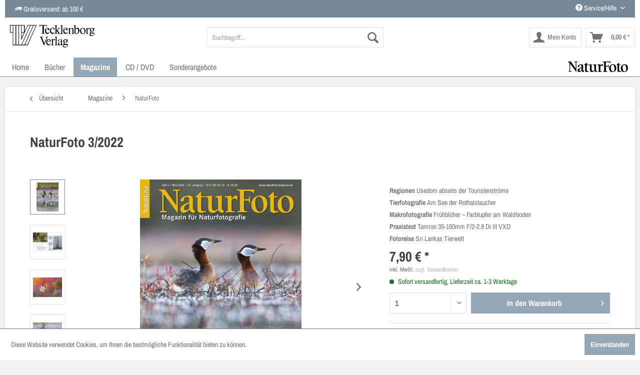

--- FILE ---
content_type: text/html; charset=UTF-8
request_url: https://www.tecklenborg-verlag.de/magazine/naturfoto/1047/naturfoto-3/2022
body_size: 22978
content:
<!DOCTYPE html>
<html class="no-js" lang="de" itemscope="itemscope" itemtype="http://schema.org/WebPage">
<head>
<meta charset="utf-8">
<meta name="author" content="" />
<meta name="robots" content="index,follow" />
<meta name="revisit-after" content="15 days" />
<meta name="keywords" content="Usedom, Anders, Makrofotografie, Frühblüher, Haas, Schmid, Landschaftsgrafik, Unterwasser, Mink, Nachahmer Kraken, Mimikry-Oktopus, Tamron 35-150, Zoom, Sri Lanka, van Lokven, Rothalstaucher, Müller, Bayerischer Wald, Großer Arber, Robertz, Eis, Schnee" />
<meta name="description" content="Regionen Usedom abseits der Touristenströme
Tierfotografie Am See der Rothalstaucher
Makrofotografie Frühblüher – Farbtupfer am Waldboden
Praxistes..." />
<meta property="og:type" content="product" />
<meta property="og:site_name" content="Tecklenborg Verlag" />
<meta property="og:url" content="https://www.tecklenborg-verlag.de/magazine/naturfoto/1047/naturfoto-3/2022" />
<meta property="og:title" content="NaturFoto 3/2022" />
<meta property="og:description" content="Regionen – Usedom  Auch Naturfreunde und -fotografen kommen auf Usedom auf ihre Kosten. Wälder, Moore, Seen und natürlich die vielgestaltige Küste sind Lebensräume attraktiver Tiere und Pflanzen. Manfred Anders bereist die Insel seit..." />
<meta property="og:image" content="https://www.tecklenborg-verlag.de/media/image/9e/1a/ff/NF-2022-03.jpg" />
<meta property="product:brand" content="Default" />
<meta property="product:price" content="7,90" />
<meta property="product:product_link" content="https://www.tecklenborg-verlag.de/magazine/naturfoto/1047/naturfoto-3/2022" />
<meta name="twitter:card" content="product" />
<meta name="twitter:site" content="Tecklenborg Verlag" />
<meta name="twitter:title" content="NaturFoto 3/2022" />
<meta name="twitter:description" content="Regionen – Usedom  Auch Naturfreunde und -fotografen kommen auf Usedom auf ihre Kosten. Wälder, Moore, Seen und natürlich die vielgestaltige Küste sind Lebensräume attraktiver Tiere und Pflanzen. Manfred Anders bereist die Insel seit..." />
<meta name="twitter:image" content="https://www.tecklenborg-verlag.de/media/image/9e/1a/ff/NF-2022-03.jpg" />
<meta itemprop="copyrightHolder" content="Tecklenborg Verlag" />
<meta itemprop="copyrightYear" content="2014" />
<meta itemprop="isFamilyFriendly" content="True" />
<meta itemprop="image" content="https://www.tecklenborg-verlag.de/media/vector/51/c8/48/tecklenborg-verlag-logo.svg" />
<meta name="viewport" content="width=device-width, initial-scale=1.0, user-scalable=no">
<meta name="mobile-web-app-capable" content="yes">
<meta name="apple-mobile-web-app-title" content="Tecklenborg Verlag">
<meta name="apple-mobile-web-app-capable" content="yes">
<meta name="apple-mobile-web-app-status-bar-style" content="default">
<link rel="apple-touch-icon-precomposed" href="https://www.tecklenborg-verlag.de/media/image/e6/4c/84/apple-touch-icon.png">
<link rel="shortcut icon" href="https://www.tecklenborg-verlag.de/media/image/07/ca/56/favicon-16x16.png">
<meta name="msapplication-navbutton-color" content="#778898" />
<meta name="application-name" content="Tecklenborg Verlag" />
<meta name="msapplication-starturl" content="https://www.tecklenborg-verlag.de/" />
<meta name="msapplication-window" content="width=1024;height=768" />
<meta name="msapplication-TileImage" content="https://www.tecklenborg-verlag.de/media/image/f0/ea/3a/mstile-150x150.png">
<meta name="msapplication-TileColor" content="#778898">
<meta name="theme-color" content="#778898" />
<link rel="canonical" href="https://www.tecklenborg-verlag.de/magazine/naturfoto/1047/naturfoto-3/2022" />
<title itemprop="name">
NaturFoto 3/2022 | NaturFoto | Magazine | Tecklenborg Verlag</title>
<link href="/web/cache/1719302032_f4dc17cf1ed8bd4c2b449cbe58d82414.css" media="all" rel="stylesheet" type="text/css" />
<script>
// Internet Explorer 6-11
var isIE = /*@cc_on!@*/false || !!document.documentMode;
if (isIE) {
var ua = window.navigator.userAgent;
var browserCheck = 11;
var msie = ua.indexOf('MSIE ');
if (msie > 0) {
// IE 10 or older => return version number
browserCheck = parseInt(ua.substring(msie + 5, ua.indexOf('.', msie)), 10);
}
var trident = ua.indexOf('Trident/7.0');
if (trident > 0) {
// IE 11 => return version number
var rv = ua.indexOf('rv:');
browserCheck = parseInt(ua.substring(rv + 3, ua.indexOf('.', rv)), 10);
}
if (browserCheck < 10) {
if(window.confirm("Sie verwenden einen veralteten Browser\n\nwollen Sie die neueste Version runterladen ?") == true){
window.location.href = "http://outdatedbrowser.com";
}
}
}
</script>
</head>
<body class="is--ctl-detail is--act-index" >
<div class="page-wrap">
<noscript class="noscript-main">
<div class="alert is--warning">
<div class="alert--icon">
<i class="icon--element icon--warning"></i>
</div>
<div class="alert--content">
Um Tecklenborg&#x20;Verlag in vollem Umfang nutzen zu k&ouml;nnen, empfehlen wir Ihnen Javascript in Ihrem Browser zu aktiveren.
</div>
</div>
</noscript>
<header class="header-main">
<div class="container block-group header--container">
<div class="block grid-50 grid-sm-70">
<div class="top-bar">
<div class="container block-group header--block header--block-left">
<i class="icon--truck"></i> Gratisversand: ab 100 €
</div>
</div>
</div>
<div class="block grid-50 grid-sm-30">
<div class="top-bar">
<div class="container block-group header--block header--block-right">
<nav class="top-bar--navigation block" role="menubar">

    



    

<div class="navigation--entry entry--compare is--hidden" role="menuitem" aria-haspopup="true" data-drop-down-menu="true">
    

</div>
<div class="navigation--entry entry--service has--drop-down" role="menuitem" aria-haspopup="true" data-drop-down-menu="true">
<i class="icon--service"></i> Service/Hilfe
<ul class="service--list is--rounded" role="menu">
<li class="service--entry" role="menuitem">
<a class="service--link" href="https://www.tecklenborg-verlag.de/kontaktformular" title="Kontakt" target="_self">
Kontakt
</a>
</li>
<li class="service--entry" role="menuitem">
<a class="service--link" href="https://www.tecklenborg-verlag.de/ihr-weg-zu-uns" title="Ihr Weg zu uns" >
Ihr Weg zu uns
</a>
</li>
<li class="service--entry" role="menuitem">
<a class="service--link" href="https://www.tecklenborg-verlag.de/mediadaten" title="Mediadaten" >
Mediadaten
</a>
</li>
<li class="service--entry" role="menuitem">
<a class="service--link" href="https://www.tecklenborg-verlag.de/verlagsprospekte" title="Verlagsprospekte" >
Verlagsprospekte
</a>
</li>
<li class="service--entry" role="menuitem">
<a class="service--link" href="https://www.tecklenborg-verlag.de/impressum" title="Impressum" >
Impressum
</a>
</li>
<li class="service--entry" role="menuitem">
<a class="service--link" href="https://www.tecklenborg-verlag.de/datenschutz" title="Datenschutz" >
Datenschutz
</a>
</li>
<li class="service--entry" role="menuitem">
<a class="service--link" href="https://www.tecklenborg-verlag.de/agb" title="AGB" >
AGB
</a>
</li>
<li class="service--entry" role="menuitem">
<a class="service--link" href="https://www.tecklenborg-verlag.de/liefer-und-versandkosten" title="Liefer- und Versandkosten" >
Liefer- und Versandkosten
</a>
</li>
</ul>
</div>
</nav>
</div>
</div>
</div>
</div>
<div class="container header--navigation">
<div class="logo-main block-group" role="banner">
<div class="logo--shop block">
<a class="logo--link icomoon-tecklenborgverlaglogo" href="https://www.tecklenborg-verlag.de/" title="Tecklenborg Verlag - zur Startseite wechseln">
</a>
</div>
</div>
<nav class="shop--navigation block-group">
<ul class="navigation--list block-group" role="menubar">
<li class="navigation--entry entry--menu-left" role="menuitem">
<a class="entry--link entry--trigger btn is--icon-left" href="#offcanvas--left" data-offcanvas="true" data-offCanvasSelector=".sidebar-main">
<i class="icon--menu"></i> Menü
</a>
</li>
<li class="navigation--entry entry--search" role="menuitem" data-search="true" aria-haspopup="true">
<a class="btn entry--link entry--trigger" href="#show-hide--search" title="Suche anzeigen / schließen">
<i class="icon--search"></i>
<span class="search--display">Suchen</span>
</a>
<form action="/search" method="get" class="main-search--form">
<input type="search" name="sSearch" class="main-search--field" autocomplete="off" autocapitalize="off" placeholder="Suchbegriff..." maxlength="30" />
<button type="submit" class="main-search--button">
<i class="icon--search"></i>
<span class="main-search--text">Suchen</span>
</button>
<div class="form--ajax-loader">&nbsp;</div>
</form>
<div class="main-search--results"></div>
</li>





    <li class="navigation--entry entry--account"
        role="menuitem"
        data-offcanvas="true"
        data-offCanvasSelector=".account--dropdown-navigation">
        
            <a href="https://www.tecklenborg-verlag.de/account"
               title="Mein Konto"
               class="btn is--icon-left entry--link account--link">
                <i class="icon--account"></i>
                                    <span class="account--display">
                        Mein Konto
                    </span>
                            </a>
        

            </li>




    <li class="navigation--entry entry--cart" role="menuitem">
        <a class="btn is--icon-left cart--link" href="https://www.tecklenborg-verlag.de/checkout/cart" title="Warenkorb">
            <span class="cart--display">
                                    Warenkorb
                            </span>

            <span class="badge is--primary is--minimal cart--quantity is--hidden">0</span>

            <i class="icon--basket"></i>

            <span class="cart--amount">
                0,00&nbsp;&euro; *
            </span>
        </a>
        <div class="ajax-loader">&nbsp;</div>
    </li>



</ul>
</nav>
<div class="container--ajax-cart" data-collapse-cart="true" data-displayMode="offcanvas"></div>
</div>
</header>
<nav class="navigation-main">
<div class="container" data-menu-scroller="true" data-listSelector=".navigation--list.container" data-viewPortSelector=".navigation--list-wrapper">
<div class="navigation--list-wrapper">
<ul class="navigation--list container" role="menubar" itemscope="itemscope" itemtype="http://schema.org/SiteNavigationElement">
<li class="navigation--entry is--home" role="menuitem"><a class="navigation--link is--first" href="https://www.tecklenborg-verlag.de/" title="Home" itemprop="url"><span itemprop="name">Home</span></a></li>            <li class="navigation--entry" role="menuitem">
<a class="navigation--link" href="https://www.tecklenborg-verlag.de/buecher/" title="Bücher" itemprop="url">
<span itemprop="name">Bücher</span>
</a>
</li>
<li class="navigation--entry is--active" role="menuitem">
<a class="navigation--link is--active" href="https://www.tecklenborg-verlag.de/magazine/" title="Magazine" itemprop="url">
<span itemprop="name">Magazine</span>
</a>
</li>
<li class="navigation--entry" role="menuitem">
<a class="navigation--link" href="https://www.tecklenborg-verlag.de/cd-dvd/" title="CD / DVD" itemprop="url">
<span itemprop="name">CD / DVD</span>
</a>
</li>
<li class="navigation--entry" role="menuitem">
<a class="navigation--link" href="https://www.tecklenborg-verlag.de/sonderangebote/" title="Sonderangebote" itemprop="url">
<span itemprop="name">Sonderangebote</span>
</a>
</li>
<li class="navigation--entry is--last" style="float:right;background:transparent !important;" role="menuitem">
<a class="navigation--link" href="https://www.naturfoto-magazin.de/" style="background:transparent !important;" title="Naturfoto Magazin" itemprop="url" target="_blank" rel="nofollow">
<img src="/themes/Frontend/Tecklenborg/frontend/_public/src/img/naturfoto-logo.svg" style="width:120px;" alt="Naturfoto Magazin" title="Naturfoto Magazin" />
</a>
</li>
</ul>
</div>
<div class="advanced-menu" data-advanced-menu="true" data-hoverDelay="250">
<div class="menu--container">
<div class="button-container">
<a href="https://www.tecklenborg-verlag.de/buecher/" class="button--category" title="Zur Kategorie Bücher">
<i class="icon--arrow-right"></i>
Zur Kategorie Bücher
</a>
<span class="button--close">
<i class="icon--cross"></i>
</span>
</div>
<div class="content--wrapper has--content">
<ul class="menu--list menu--level-0 columns--4" style="width: 100%;">
<li class="menu--list-item item--level-0" style="width: 100%">
<a href="https://www.tecklenborg-verlag.de/buecher/naturbilder/" class="menu--list-item-link" title="Naturbilder">Naturbilder</a>
</li>
<li class="menu--list-item item--level-0" style="width: 100%">
<a href="https://www.tecklenborg-verlag.de/buecher/tiermonographien/" class="menu--list-item-link" title="Tiermonographien">Tiermonographien</a>
</li>
<li class="menu--list-item item--level-0" style="width: 100%">
<a href="https://www.tecklenborg-verlag.de/buecher/laender-und-landschaften/" class="menu--list-item-link" title="Länder und Landschaften">Länder und Landschaften</a>
</li>
<li class="menu--list-item item--level-0" style="width: 100%">
<a href="https://www.tecklenborg-verlag.de/buecher/terra-naturreisefuehrer/" class="menu--list-item-link" title="terra NaturReiseführer">terra NaturReiseführer</a>
</li>
<li class="menu--list-item item--level-0" style="width: 100%">
<a href="https://www.tecklenborg-verlag.de/buecher/wildlife-fotografien-des-jahres/" class="menu--list-item-link" title="Wildlife Fotografien des Jahres">Wildlife Fotografien des Jahres</a>
</li>
<li class="menu--list-item item--level-0" style="width: 100%">
<a href="https://www.tecklenborg-verlag.de/buecher/europ.-naturfotograf-des-jahres/" class="menu--list-item-link" title="Europ. Naturfotograf des Jahres">Europ. Naturfotograf des Jahres</a>
</li>
<li class="menu--list-item item--level-0" style="width: 100%">
<a href="https://www.tecklenborg-verlag.de/buecher/arbeitsbuecher-fotografie/" class="menu--list-item-link" title="Arbeitsbücher Fotografie">Arbeitsbücher Fotografie</a>
</li>
<li class="menu--list-item item--level-0" style="width: 100%">
<a href="https://www.tecklenborg-verlag.de/buecher/edition-rasch-roehring/" class="menu--list-item-link" title="Edition Rasch &amp; Röhring">Edition Rasch & Röhring</a>
<ul class="menu--list menu--level-1 columns--4">
<li class="menu--list-item item--level-1">
<a href="https://www.tecklenborg-verlag.de/buecher/edition-rasch-roehring/reise-und-natur/" class="menu--list-item-link" title="Reise und Natur">Reise und Natur</a>
</li>
<li class="menu--list-item item--level-1">
<a href="https://www.tecklenborg-verlag.de/buecher/edition-rasch-roehring/tiere/" class="menu--list-item-link" title="Tiere">Tiere</a>
</li>
<li class="menu--list-item item--level-1">
<a href="https://www.tecklenborg-verlag.de/buecher/edition-rasch-roehring/sachbuecher/" class="menu--list-item-link" title="Sachbücher">Sachbücher</a>
</li>
<li class="menu--list-item item--level-1">
<a href="https://www.tecklenborg-verlag.de/buecher/edition-rasch-roehring/regio/" class="menu--list-item-link" title="Regio">Regio</a>
</li>
<li class="menu--list-item item--level-1">
<a href="https://www.tecklenborg-verlag.de/buecher/edition-rasch-roehring/interregio/" class="menu--list-item-link" title="InterRegio">InterRegio</a>
</li>
</ul>
</li>
<li class="menu--list-item item--level-0" style="width: 100%">
<a href="https://www.tecklenborg-verlag.de/buecher/edition-quadra/" class="menu--list-item-link" title="Edition Quadra">Edition Quadra</a>
</li>
<li class="menu--list-item item--level-0" style="width: 100%">
<a href="https://www.tecklenborg-verlag.de/buecher/region-muensterland/" class="menu--list-item-link" title="Region Münsterland">Region Münsterland</a>
</li>
<li class="menu--list-item item--level-0" style="width: 100%">
<a href="https://www.tecklenborg-verlag.de/buecher/lwl-denkmalpflege/" class="menu--list-item-link" title="LWL-Denkmalpflege">LWL-Denkmalpflege</a>
</li>
<li class="menu--list-item item--level-0" style="width: 100%">
<a href="https://www.tecklenborg-verlag.de/buecher/lwl-medienzentrum-fuer-westfalen/" class="menu--list-item-link" title="LWL-Medienzentrum für Westfalen">LWL-Medienzentrum für Westfalen</a>
</li>
<li class="menu--list-item item--level-0" style="width: 100%">
<a href="https://www.tecklenborg-verlag.de/buecher/kochen-backen/" class="menu--list-item-link" title="Kochen &amp; Backen">Kochen & Backen</a>
</li>
<li class="menu--list-item item--level-0" style="width: 100%">
<a href="https://www.tecklenborg-verlag.de/buecher/kinderbuecher/" class="menu--list-item-link" title="Kinderbücher">Kinderbücher</a>
</li>
<li class="menu--list-item item--level-0" style="width: 100%">
<a href="https://www.tecklenborg-verlag.de/buecher/malbuecher/" class="menu--list-item-link" title="Malbücher">Malbücher</a>
</li>
</ul>
</div>
</div>
<div class="menu--container">
<div class="button-container">
<a href="https://www.tecklenborg-verlag.de/magazine/" class="button--category" title="Zur Kategorie Magazine">
<i class="icon--arrow-right"></i>
Zur Kategorie Magazine
</a>
<span class="button--close">
<i class="icon--cross"></i>
</span>
</div>
<div class="content--wrapper has--content">
<ul class="menu--list menu--level-0 columns--4" style="width: 100%;">
<li class="menu--list-item item--level-0" style="width: 100%">
<a href="https://www.tecklenborg-verlag.de/magazine/forum-naturfotografie/" class="menu--list-item-link" title="forum naturfotografie">forum naturfotografie</a>
</li>
<li class="menu--list-item item--level-0" style="width: 100%">
<a href="https://www.tecklenborg-verlag.de/magazine/naturfoto/" class="menu--list-item-link" title="NaturFoto">NaturFoto</a>
</li>
<li class="menu--list-item item--level-0" style="width: 100%">
<a href="https://www.tecklenborg-verlag.de/magazine/naturfoto-digital/" class="menu--list-item-link" title="NaturFoto (digital)">NaturFoto (digital)</a>
</li>
<li class="menu--list-item item--level-0" style="width: 100%">
<a href="https://www.tecklenborg-verlag.de/magazine/naturfoto-special/" class="menu--list-item-link" title="NaturFoto Special">NaturFoto Special</a>
</li>
<li class="menu--list-item item--level-0" style="width: 100%">
<a href="https://www.tecklenborg-verlag.de/magazine/schwarzweiss/" class="menu--list-item-link" title="Schwarzweiss">Schwarzweiss</a>
</li>
<li class="menu--list-item item--level-0" style="width: 100%">
<a href="https://www.tecklenborg-verlag.de/magazine/schwarzweiss-digital/" class="menu--list-item-link" title="Schwarzweiss (digital)">Schwarzweiss (digital)</a>
</li>
<li class="menu--list-item item--level-0" style="width: 100%">
<a href="https://www.tecklenborg-verlag.de/magazine/terra/" class="menu--list-item-link" title="terra">terra</a>
</li>
<li class="menu--list-item item--level-0" style="width: 100%">
<a href="https://www.tecklenborg-verlag.de/magazine/terra-digital/" class="menu--list-item-link" title="terra (digital)">terra (digital)</a>
</li>
<li class="menu--list-item item--level-0" style="width: 100%">
<a href="https://www.tecklenborg-verlag.de/magazine/terra-spezial/" class="menu--list-item-link" title="terra spezial">terra spezial</a>
</li>
<li class="menu--list-item item--level-0" style="width: 100%">
<a href="https://www.tecklenborg-verlag.de/magazine/kontur/" class="menu--list-item-link" title="kontur">kontur</a>
</li>
<li class="menu--list-item item--level-0" style="width: 100%">
<a href="https://www.tecklenborg-verlag.de/magazine/muensterland-magazin/" class="menu--list-item-link" title="Münsterland Magazin">Münsterland Magazin</a>
</li>
<li class="menu--list-item item--level-0" style="width: 100%">
<a href="https://www.tecklenborg-verlag.de/magazine/muensterland-magazin-digital/" class="menu--list-item-link" title="Münsterland Magazin (digital)">Münsterland Magazin (digital)</a>
</li>
<li class="menu--list-item item--level-0" style="width: 100%">
<a href="https://www.tecklenborg-verlag.de/magazine/wirtschaft-muensterland-st/" class="menu--list-item-link" title="Wirtschaft Münsterland (ST)">Wirtschaft Münsterland (ST)</a>
</li>
<li class="menu--list-item item--level-0" style="width: 100%">
<a href="https://www.tecklenborg-verlag.de/magazine/wirtschaft-muensterland-waf/" class="menu--list-item-link" title="Wirtschaft Münsterland (WAF)">Wirtschaft Münsterland (WAF)</a>
</li>
<li class="menu--list-item item--level-0" style="width: 100%">
<a href="https://www.tecklenborg-verlag.de/magazine/muenster-live/" class="menu--list-item-link" title="Münster live">Münster live</a>
</li>
<li class="menu--list-item item--level-0" style="width: 100%">
<a href="https://www.tecklenborg-verlag.de/magazine/steinfurt-aktuell/" class="menu--list-item-link" title="Steinfurt aktuell">Steinfurt aktuell</a>
</li>
<li class="menu--list-item item--level-0" style="width: 100%">
<a href="https://www.tecklenborg-verlag.de/magazine/der-steinfurter/" class="menu--list-item-link" title="Der Steinfurter">Der Steinfurter</a>
</li>
<li class="menu--list-item item--level-0" style="width: 100%">
<a href="https://www.tecklenborg-verlag.de/magazine/abonnements-geschenkabonnements/" class="menu--list-item-link" title="Abonnements / Geschenkabonnements">Abonnements / Geschenkabonnements</a>
</li>
<li class="menu--list-item item--level-0" style="width: 100%">
<a href="https://www.tecklenborg-verlag.de/magazine/abonnements-digital/" class="menu--list-item-link" title="Abonnements (digital)">Abonnements (digital)</a>
</li>
<li class="menu--list-item item--level-0" style="width: 100%">
<a href="https://www.tecklenborg-verlag.de/magazine/probeabonnements/" class="menu--list-item-link" title="Probeabonnements">Probeabonnements</a>
</li>
<li class="menu--list-item item--level-0" style="width: 100%">
<a href="https://www.tecklenborg-verlag.de/magazine/sammelboxen/" class="menu--list-item-link" title="Sammelboxen">Sammelboxen</a>
</li>
</ul>
</div>
</div>
<div class="menu--container">
<div class="button-container">
<a href="https://www.tecklenborg-verlag.de/cd-dvd/" class="button--category" title="Zur Kategorie CD / DVD">
<i class="icon--arrow-right"></i>
Zur Kategorie CD / DVD
</a>
<span class="button--close">
<i class="icon--cross"></i>
</span>
</div>
</div>
<div class="menu--container">
<div class="button-container">
<a href="https://www.tecklenborg-verlag.de/sonderangebote/" class="button--category" title="Zur Kategorie Sonderangebote">
<i class="icon--arrow-right"></i>
Zur Kategorie Sonderangebote
</a>
<span class="button--close">
<i class="icon--cross"></i>
</span>
</div>
</div>
</div>
</div>
</nav>
<section class="content-main container block-group">
<nav class="content--breadcrumb block">
<a class="breadcrumb--button breadcrumb--link" href="https://www.tecklenborg-verlag.de/magazine/naturfoto/" title="Übersicht">
<i class="icon--arrow-left"></i>
<span class="breadcrumb--title">Übersicht</span>
</a>
<ul class="breadcrumb--list" role="menu" itemscope itemtype="http://schema.org/BreadcrumbList">
<li class="breadcrumb--entry" itemprop="itemListElement" itemscope itemtype="http://schema.org/ListItem">
<a class="breadcrumb--link" href="https://www.tecklenborg-verlag.de/magazine/" title="Magazine" itemprop="item">
<link itemprop="url" href="https://www.tecklenborg-verlag.de/magazine/" />
<span class="breadcrumb--title" itemprop="name">Magazine</span>
</a>
<meta itemprop="position" content="0" />
</li>
<li class="breadcrumb--separator">
<i class="icon--arrow-right"></i>
</li>
<li class="breadcrumb--entry is--active" itemprop="itemListElement" itemscope itemtype="http://schema.org/ListItem">
<a class="breadcrumb--link" href="https://www.tecklenborg-verlag.de/magazine/naturfoto/" title="NaturFoto" itemprop="item">
<link itemprop="url" href="https://www.tecklenborg-verlag.de/magazine/naturfoto/" />
<span class="breadcrumb--title" itemprop="name">NaturFoto</span>
</a>
<meta itemprop="position" content="1" />
</li>
</ul>
</nav>
<nav class="product--navigation">
<a href="#" class="navigation--link link--prev">
<div class="link--prev-button">
<span class="link--prev-inner">Zurück</span>
</div>
<div class="image--wrapper">
<div class="image--container"></div>
</div>
</a>
<a href="#" class="navigation--link link--next">
<div class="link--next-button">
<span class="link--next-inner">Vor</span>
</div>
<div class="image--wrapper">
<div class="image--container"></div>
</div>
</a>
</nav>
<div class="content-main--inner">
<aside class="sidebar-main off-canvas">
<div class="navigation--smartphone">
<ul class="navigation--list ">
<li class="navigation--entry entry--close-off-canvas">
<a href="#close-categories-menu" title="Menü schließen" class="navigation--link">
Menü schließen <i class="icon--arrow-right"></i>
</a>
</li>
</ul>
<div class="mobile--switches">

    



    

</div>
</div>
<div class="sidebar--categories-wrapper" data-subcategory-nav="true" data-mainCategoryId="3" data-categoryId="29" data-fetchUrl="/widgets/listing/getCategory/categoryId/29">
<div class="categories--headline navigation--headline">
Kategorien
</div>
<div class="sidebar--categories-navigation">
<ul class="sidebar--navigation categories--navigation navigation--list is--drop-down is--level0 is--rounded" role="menu">
<li class="navigation--entry has--sub-children" role="menuitem">
<a class="navigation--link link--go-forward" href="https://www.tecklenborg-verlag.de/buecher/" data-categoryId="4" data-fetchUrl="/widgets/listing/getCategory/categoryId/4" title="Bücher" >
Bücher
<span class="is--icon-right">
<i class="icon--arrow-right"></i>
</span>
</a>
</li>
<li class="navigation--entry is--active has--sub-categories has--sub-children" role="menuitem">
<a class="navigation--link is--active has--sub-categories link--go-forward" href="https://www.tecklenborg-verlag.de/magazine/" data-categoryId="7" data-fetchUrl="/widgets/listing/getCategory/categoryId/7" title="Magazine" >
Magazine
<span class="is--icon-right">
<i class="icon--arrow-right"></i>
</span>
</a>
<ul class="sidebar--navigation categories--navigation navigation--list is--level1 is--rounded" role="menu">
<li class="navigation--entry" role="menuitem">
<a class="navigation--link" href="https://www.tecklenborg-verlag.de/magazine/forum-naturfotografie/" data-categoryId="26" data-fetchUrl="/widgets/listing/getCategory/categoryId/26" title="forum naturfotografie" >
forum naturfotografie
</a>
</li>
<li class="navigation--entry is--active" role="menuitem">
<a class="navigation--link is--active" href="https://www.tecklenborg-verlag.de/magazine/naturfoto/" data-categoryId="29" data-fetchUrl="/widgets/listing/getCategory/categoryId/29" title="NaturFoto" >
NaturFoto
</a>
</li>
<li class="navigation--entry" role="menuitem">
<a class="navigation--link" href="https://www.tecklenborg-verlag.de/magazine/naturfoto-digital/" data-categoryId="51" data-fetchUrl="/widgets/listing/getCategory/categoryId/51" title="NaturFoto (digital)" >
NaturFoto (digital)
</a>
</li>
<li class="navigation--entry" role="menuitem">
<a class="navigation--link" href="https://www.tecklenborg-verlag.de/magazine/naturfoto-special/" data-categoryId="35" data-fetchUrl="/widgets/listing/getCategory/categoryId/35" title="NaturFoto Special" >
NaturFoto Special
</a>
</li>
<li class="navigation--entry" role="menuitem">
<a class="navigation--link" href="https://www.tecklenborg-verlag.de/magazine/schwarzweiss/" data-categoryId="53" data-fetchUrl="/widgets/listing/getCategory/categoryId/53" title="Schwarzweiss" >
Schwarzweiss
</a>
</li>
<li class="navigation--entry" role="menuitem">
<a class="navigation--link" href="https://www.tecklenborg-verlag.de/magazine/schwarzweiss-digital/" data-categoryId="54" data-fetchUrl="/widgets/listing/getCategory/categoryId/54" title="Schwarzweiss (digital)" >
Schwarzweiss (digital)
</a>
</li>
<li class="navigation--entry" role="menuitem">
<a class="navigation--link" href="https://www.tecklenborg-verlag.de/magazine/terra/" data-categoryId="30" data-fetchUrl="/widgets/listing/getCategory/categoryId/30" title="terra" >
terra
</a>
</li>
<li class="navigation--entry" role="menuitem">
<a class="navigation--link" href="https://www.tecklenborg-verlag.de/magazine/terra-digital/" data-categoryId="55" data-fetchUrl="/widgets/listing/getCategory/categoryId/55" title="terra (digital)" >
terra (digital)
</a>
</li>
<li class="navigation--entry" role="menuitem">
<a class="navigation--link" href="https://www.tecklenborg-verlag.de/magazine/terra-spezial/" data-categoryId="23" data-fetchUrl="/widgets/listing/getCategory/categoryId/23" title="terra spezial" >
terra spezial
</a>
</li>
<li class="navigation--entry" role="menuitem">
<a class="navigation--link" href="https://www.tecklenborg-verlag.de/magazine/kontur/" data-categoryId="25" data-fetchUrl="/widgets/listing/getCategory/categoryId/25" title="kontur" >
kontur
</a>
</li>
<li class="navigation--entry" role="menuitem">
<a class="navigation--link" href="https://www.tecklenborg-verlag.de/magazine/muensterland-magazin/" data-categoryId="36" data-fetchUrl="/widgets/listing/getCategory/categoryId/36" title="Münsterland Magazin" >
Münsterland Magazin
</a>
</li>
<li class="navigation--entry" role="menuitem">
<a class="navigation--link" href="https://www.tecklenborg-verlag.de/magazine/muensterland-magazin-digital/" data-categoryId="52" data-fetchUrl="/widgets/listing/getCategory/categoryId/52" title="Münsterland Magazin (digital)" >
Münsterland Magazin (digital)
</a>
</li>
<li class="navigation--entry" role="menuitem">
<a class="navigation--link" href="https://www.tecklenborg-verlag.de/magazine/wirtschaft-muensterland-st/" data-categoryId="28" data-fetchUrl="/widgets/listing/getCategory/categoryId/28" title="Wirtschaft Münsterland (ST)" >
Wirtschaft Münsterland (ST)
</a>
</li>
<li class="navigation--entry" role="menuitem">
<a class="navigation--link" href="https://www.tecklenborg-verlag.de/magazine/wirtschaft-muensterland-waf/" data-categoryId="33" data-fetchUrl="/widgets/listing/getCategory/categoryId/33" title="Wirtschaft Münsterland (WAF)" >
Wirtschaft Münsterland (WAF)
</a>
</li>
<li class="navigation--entry" role="menuitem">
<a class="navigation--link" href="https://www.tecklenborg-verlag.de/magazine/muenster-live/" data-categoryId="21" data-fetchUrl="/widgets/listing/getCategory/categoryId/21" title="Münster live" >
Münster live
</a>
</li>
<li class="navigation--entry" role="menuitem">
<a class="navigation--link" href="https://www.tecklenborg-verlag.de/magazine/steinfurt-aktuell/" data-categoryId="27" data-fetchUrl="/widgets/listing/getCategory/categoryId/27" title="Steinfurt aktuell" >
Steinfurt aktuell
</a>
</li>
<li class="navigation--entry" role="menuitem">
<a class="navigation--link" href="https://www.tecklenborg-verlag.de/magazine/der-steinfurter/" data-categoryId="22" data-fetchUrl="/widgets/listing/getCategory/categoryId/22" title="Der Steinfurter" >
Der Steinfurter
</a>
</li>
<li class="navigation--entry" role="menuitem">
<a class="navigation--link" href="https://www.tecklenborg-verlag.de/magazine/abonnements-geschenkabonnements/" data-categoryId="32" data-fetchUrl="/widgets/listing/getCategory/categoryId/32" title="Abonnements / Geschenkabonnements" >
Abonnements / Geschenkabonnements
</a>
</li>
<li class="navigation--entry" role="menuitem">
<a class="navigation--link" href="https://www.tecklenborg-verlag.de/magazine/abonnements-digital/" data-categoryId="56" data-fetchUrl="/widgets/listing/getCategory/categoryId/56" title="Abonnements (digital)" >
Abonnements (digital)
</a>
</li>
<li class="navigation--entry" role="menuitem">
<a class="navigation--link" href="https://www.tecklenborg-verlag.de/magazine/probeabonnements/" data-categoryId="24" data-fetchUrl="/widgets/listing/getCategory/categoryId/24" title="Probeabonnements" >
Probeabonnements
</a>
</li>
<li class="navigation--entry" role="menuitem">
<a class="navigation--link" href="https://www.tecklenborg-verlag.de/magazine/sammelboxen/" data-categoryId="34" data-fetchUrl="/widgets/listing/getCategory/categoryId/34" title="Sammelboxen" >
Sammelboxen
</a>
</li>
</ul>
</li>
<li class="navigation--entry" role="menuitem">
<a class="navigation--link" href="https://www.tecklenborg-verlag.de/cd-dvd/" data-categoryId="49" data-fetchUrl="/widgets/listing/getCategory/categoryId/49" title="CD / DVD" >
CD / DVD
</a>
</li>
<li class="navigation--entry" role="menuitem">
<a class="navigation--link" href="https://www.tecklenborg-verlag.de/sonderangebote/" data-categoryId="8" data-fetchUrl="/widgets/listing/getCategory/categoryId/8" title="Sonderangebote" >
Sonderangebote
</a>
</li>
<li class="navigation--entry" role="menuitem">
<a class="navigation--link" href="https://www.naturfoto-magazin.de/" data-categoryId="57" data-fetchUrl="/widgets/listing/getCategory/categoryId/57" title="Naturfoto Magazin" target="_blank" rel="nofollow">
Naturfoto Magazin
</a>
</li>
</ul>
</div>
<div class="shop-sites--container is--rounded">
<div class="shop-sites--headline navigation--headline">
Informationen
</div>
<ul class="shop-sites--navigation sidebar--navigation navigation--list is--drop-down is--level0" role="menu">
<li class="navigation--entry" role="menuitem">
<a class="navigation--link" href="https://www.tecklenborg-verlag.de/kontaktformular" title="Kontakt" data-categoryId="1" data-fetchUrl="/widgets/listing/getCustomPage/pageId/1" target="_self">
Kontakt
</a>
</li>
<li class="navigation--entry" role="menuitem">
<a class="navigation--link" href="https://www.tecklenborg-verlag.de/ihr-weg-zu-uns" title="Ihr Weg zu uns" data-categoryId="9" data-fetchUrl="/widgets/listing/getCustomPage/pageId/9" >
Ihr Weg zu uns
</a>
</li>
<li class="navigation--entry" role="menuitem">
<a class="navigation--link" href="https://www.tecklenborg-verlag.de/mediadaten" title="Mediadaten" data-categoryId="46" data-fetchUrl="/widgets/listing/getCustomPage/pageId/46" >
Mediadaten
</a>
</li>
<li class="navigation--entry" role="menuitem">
<a class="navigation--link" href="https://www.tecklenborg-verlag.de/verlagsprospekte" title="Verlagsprospekte" data-categoryId="47" data-fetchUrl="/widgets/listing/getCustomPage/pageId/47" >
Verlagsprospekte
</a>
</li>
<li class="navigation--entry" role="menuitem">
<a class="navigation--link" href="https://www.tecklenborg-verlag.de/impressum" title="Impressum" data-categoryId="3" data-fetchUrl="/widgets/listing/getCustomPage/pageId/3" >
Impressum
</a>
</li>
<li class="navigation--entry" role="menuitem">
<a class="navigation--link" href="https://www.tecklenborg-verlag.de/datenschutz" title="Datenschutz" data-categoryId="7" data-fetchUrl="/widgets/listing/getCustomPage/pageId/7" >
Datenschutz
</a>
</li>
<li class="navigation--entry" role="menuitem">
<a class="navigation--link" href="https://www.tecklenborg-verlag.de/agb" title="AGB" data-categoryId="4" data-fetchUrl="/widgets/listing/getCustomPage/pageId/4" >
AGB
</a>
</li>
<li class="navigation--entry" role="menuitem">
<a class="navigation--link" href="https://www.tecklenborg-verlag.de/liefer-und-versandkosten" title="Liefer- und Versandkosten" data-categoryId="6" data-fetchUrl="/widgets/listing/getCustomPage/pageId/6" >
Liefer- und Versandkosten
</a>
</li>
</ul>
</div>
</div>
</aside>
<div class="content--wrapper">
<div class="content product--details" itemscope itemtype="http://schema.org/Product" data-product-navigation="/widgets/listing/productNavigation" data-category-id="29" data-main-ordernumber="SW11489" data-ajax-wishlist="true" data-compare-ajax="true" data-ajax-variants-container="true">
<header class="product--header">
<div class="product--info">
<h1 class="product--title" itemprop="name">
NaturFoto 3/2022
</h1>
<div class="product--rating-container">
<a href="#product--publish-comment" class="product--rating-link" rel="nofollow" title="Bewertung abgeben">
<span class="product--rating">
</span>
</a>
</div>
</div>
</header>
<div class="product--detail-upper block-group">
<div class="product--image-container image-slider product--image-zoom" data-image-slider="true" data-image-gallery="true" data-maxZoom="0" data-thumbnails=".image--thumbnails" >
<div class="image--thumbnails image-slider--thumbnails">
<div class="image-slider--thumbnails-slide">
<a href="" title="Vorschau: NaturFoto 3/2022" class="thumbnail--link is--active">
<img srcset="https://www.tecklenborg-verlag.de/media/image/fa/ec/fb/NF-2022-03_200x200.jpg, https://www.tecklenborg-verlag.de/media/image/26/24/c8/NF-2022-03_200x200@2x.jpg 2x" alt="Vorschau: NaturFoto 3/2022" title="Vorschau: NaturFoto 3/2022" class="thumbnail--image" />
</a>
<a href="" title="Vorschau: NaturFoto 3/2022" class="thumbnail--link">
<img srcset="https://www.tecklenborg-verlag.de/media/image/d9/14/6c/NF223Usedom_200x200.jpg" alt="Vorschau: NaturFoto 3/2022" title="Vorschau: NaturFoto 3/2022" class="thumbnail--image" />
</a>
<a href="" title="Vorschau: NaturFoto 3/2022" class="thumbnail--link">
<img srcset="https://www.tecklenborg-verlag.de/media/image/5f/3d/44/NF22-3Fruehblueher_200x200.jpg" alt="Vorschau: NaturFoto 3/2022" title="Vorschau: NaturFoto 3/2022" class="thumbnail--image" />
</a>
<a href="" title="Vorschau: NaturFoto 3/2022" class="thumbnail--link">
<img srcset="https://www.tecklenborg-verlag.de/media/image/e3/33/09/NF223Rothalstaucher_200x200.jpg" alt="Vorschau: NaturFoto 3/2022" title="Vorschau: NaturFoto 3/2022" class="thumbnail--image" />
</a>
<a href="" title="Vorschau: NaturFoto 3/2022" class="thumbnail--link">
<img srcset="https://www.tecklenborg-verlag.de/media/image/a7/23/5e/NF223Mimikry-Oktopus_200x200.jpg" alt="Vorschau: NaturFoto 3/2022" title="Vorschau: NaturFoto 3/2022" class="thumbnail--image" />
</a>
<a href="" title="Vorschau: NaturFoto 3/2022" class="thumbnail--link">
<img srcset="https://www.tecklenborg-verlag.de/media/image/c9/54/af/NF22-3Landschaftsgrafik_200x200.jpg" alt="Vorschau: NaturFoto 3/2022" title="Vorschau: NaturFoto 3/2022" class="thumbnail--image" />
</a>
<a href="" title="Vorschau: NaturFoto 3/2022" class="thumbnail--link">
<img srcset="https://www.tecklenborg-verlag.de/media/image/c1/8a/9e/NF223Sri-Lanka_200x200.jpg" alt="Vorschau: NaturFoto 3/2022" title="Vorschau: NaturFoto 3/2022" class="thumbnail--image" />
</a>
</div>
</div>
<div class="image-slider--container">
<div class="image-slider--slide">
<div class="image--box image-slider--item">
<span class="image--element" data-img-large="https://www.tecklenborg-verlag.de/media/image/49/86/fe/NF-2022-03_1280x1280.jpg" data-img-small="https://www.tecklenborg-verlag.de/media/image/fa/ec/fb/NF-2022-03_200x200.jpg" data-img-original="https://www.tecklenborg-verlag.de/media/image/9e/1a/ff/NF-2022-03.jpg" data-alt="NaturFoto 3/2022">
<span class="image--media">
<img srcset="https://www.tecklenborg-verlag.de/media/image/0e/47/2b/NF-2022-03_600x600.jpg, https://www.tecklenborg-verlag.de/media/image/c0/6d/47/NF-2022-03_600x600@2x.jpg 2x" src="https://www.tecklenborg-verlag.de/media/image/0e/47/2b/NF-2022-03_600x600.jpg" alt="NaturFoto 3/2022" itemprop="image" />
</span>
</span>
</div>
<div class="image--box image-slider--item">
<span class="image--element" data-img-large="https://www.tecklenborg-verlag.de/media/image/c2/ac/6e/NF223Usedom_1280x1280.jpg" data-img-small="https://www.tecklenborg-verlag.de/media/image/d9/14/6c/NF223Usedom_200x200.jpg" data-img-original="https://www.tecklenborg-verlag.de/media/image/f2/34/23/NF223Usedom.jpg" data-alt="NaturFoto 3/2022">
<span class="image--media">
<img srcset="https://www.tecklenborg-verlag.de/media/image/eb/90/b1/NF223Usedom_600x600.jpg" alt="NaturFoto 3/2022" itemprop="image" />
</span>
</span>
</div>
<div class="image--box image-slider--item">
<span class="image--element" data-img-large="https://www.tecklenborg-verlag.de/media/image/60/d1/29/NF22-3Fruehblueher_1280x1280.jpg" data-img-small="https://www.tecklenborg-verlag.de/media/image/5f/3d/44/NF22-3Fruehblueher_200x200.jpg" data-img-original="https://www.tecklenborg-verlag.de/media/image/23/16/c2/NF22-3Fruehblueher.jpg" data-alt="NaturFoto 3/2022">
<span class="image--media">
<img srcset="https://www.tecklenborg-verlag.de/media/image/b9/ab/2a/NF22-3Fruehblueher_600x600.jpg" alt="NaturFoto 3/2022" itemprop="image" />
</span>
</span>
</div>
<div class="image--box image-slider--item">
<span class="image--element" data-img-large="https://www.tecklenborg-verlag.de/media/image/3a/b1/0b/NF223Rothalstaucher_1280x1280.jpg" data-img-small="https://www.tecklenborg-verlag.de/media/image/e3/33/09/NF223Rothalstaucher_200x200.jpg" data-img-original="https://www.tecklenborg-verlag.de/media/image/c1/c1/00/NF223Rothalstaucher.jpg" data-alt="NaturFoto 3/2022">
<span class="image--media">
<img srcset="https://www.tecklenborg-verlag.de/media/image/0e/6a/68/NF223Rothalstaucher_600x600.jpg" alt="NaturFoto 3/2022" itemprop="image" />
</span>
</span>
</div>
<div class="image--box image-slider--item">
<span class="image--element" data-img-large="https://www.tecklenborg-verlag.de/media/image/d1/85/89/NF223Mimikry-Oktopus_1280x1280.jpg" data-img-small="https://www.tecklenborg-verlag.de/media/image/a7/23/5e/NF223Mimikry-Oktopus_200x200.jpg" data-img-original="https://www.tecklenborg-verlag.de/media/image/9e/62/c6/NF223Mimikry-Oktopus.jpg" data-alt="NaturFoto 3/2022">
<span class="image--media">
<img srcset="https://www.tecklenborg-verlag.de/media/image/ae/95/36/NF223Mimikry-Oktopus_600x600.jpg" alt="NaturFoto 3/2022" itemprop="image" />
</span>
</span>
</div>
<div class="image--box image-slider--item">
<span class="image--element" data-img-large="https://www.tecklenborg-verlag.de/media/image/b2/c4/22/NF22-3Landschaftsgrafik_1280x1280.jpg" data-img-small="https://www.tecklenborg-verlag.de/media/image/c9/54/af/NF22-3Landschaftsgrafik_200x200.jpg" data-img-original="https://www.tecklenborg-verlag.de/media/image/61/c3/f2/NF22-3Landschaftsgrafik.jpg" data-alt="NaturFoto 3/2022">
<span class="image--media">
<img srcset="https://www.tecklenborg-verlag.de/media/image/46/73/56/NF22-3Landschaftsgrafik_600x600.jpg" alt="NaturFoto 3/2022" itemprop="image" />
</span>
</span>
</div>
<div class="image--box image-slider--item">
<span class="image--element" data-img-large="https://www.tecklenborg-verlag.de/media/image/18/63/be/NF223Sri-Lanka_1280x1280.jpg" data-img-small="https://www.tecklenborg-verlag.de/media/image/c1/8a/9e/NF223Sri-Lanka_200x200.jpg" data-img-original="https://www.tecklenborg-verlag.de/media/image/78/d5/33/NF223Sri-Lanka.jpg" data-alt="NaturFoto 3/2022">
<span class="image--media">
<img srcset="https://www.tecklenborg-verlag.de/media/image/3e/7c/a6/NF223Sri-Lanka_600x600.jpg" alt="NaturFoto 3/2022" itemprop="image" />
</span>
</span>
</div>
</div>
</div>
<div class="image--dots image-slider--dots panel--dot-nav">
<a href="#" class="dot--link">&nbsp;</a>
<a href="#" class="dot--link">&nbsp;</a>
<a href="#" class="dot--link">&nbsp;</a>
<a href="#" class="dot--link">&nbsp;</a>
<a href="#" class="dot--link">&nbsp;</a>
<a href="#" class="dot--link">&nbsp;</a>
<a href="#" class="dot--link">&nbsp;</a>
</div>
</div>
<div class="product--buybox block">
<meta itemprop="brand" content="Default"/>
<meta itemprop="weight" content="0.35 kg"/>
<div itemprop="offers" itemscope itemtype="http://schema.org/Offer" class="buybox--inner">
<meta itemprop="priceCurrency" content="EUR"/>
<div class="product--price price--default">
<div class="product--short-description">
<span style="font-weight: bold;">Regionen </span>Usedom abseits der Touristenströme<br />
<span style="font-weight: bold;">Tierfotografie </span>Am See der Rothalstaucher<br />
<span style="font-weight: bold;">Makrofotografie </span>Frühblüher – Farbtupfer am Waldboden<br />
<span style="font-weight: bold;">Praxistest </span>Tamron 35-150mm F/2-2.8 Di III VXD<br />
<span style="font-weight: bold;">Fotoreise </span>Sri Lankas Tierwelt
</div>
<span class="price--content content--default">
<meta itemprop="price" content="7.90">
7,90&nbsp;&euro; *
</span>
</div>
<p class="product--tax" data-content="" data-modalbox="true" data-targetSelector="a" data-mode="ajax">
inkl. MwSt. <a title="Versandkosten" href="https://www.tecklenborg-verlag.de/liefer-und-versandkosten" style="text-decoration:underline">zzgl. Versandkosten</a>
</p>
<div class="product--delivery">
<link itemprop="availability" href="http://schema.org/InStock" />
<p class="delivery--information">
<span class="delivery--text delivery--text-available">
<i class="delivery--status-icon delivery--status-available"></i>
Sofort versandfertig, Lieferzeit ca. 1-3 Werktage
</span>
</p>
</div>
<div class="product--configurator">
</div>
<form name="sAddToBasket" method="post" action="https://www.tecklenborg-verlag.de/checkout/addArticle" class="buybox--form" data-add-article="true" data-eventName="submit" data-showModal="false" data-addArticleUrl="https://www.tecklenborg-verlag.de/checkout/ajaxAddArticleCart">
<input type="hidden" name="sActionIdentifier" value=""/>
<input type="hidden" name="sAddAccessories" id="sAddAccessories" value=""/>
<input type="hidden" name="sAdd" value="SW11489"/>
<div class="buybox--button-container block-group">
<div class="buybox--quantity block">
<div class="select-field">
<select id="sQuantity" name="sQuantity" class="quantity--select">
<option value="1">1</option>
<option value="2">2</option>
<option value="3">3</option>
<option value="4">4</option>
<option value="5">5</option>
<option value="6">6</option>
<option value="7">7</option>
<option value="8">8</option>
<option value="9">9</option>
<option value="10">10</option>
<option value="11">11</option>
<option value="12">12</option>
<option value="13">13</option>
<option value="14">14</option>
<option value="15">15</option>
<option value="16">16</option>
<option value="17">17</option>
<option value="18">18</option>
<option value="19">19</option>
<option value="20">20</option>
<option value="21">21</option>
<option value="22">22</option>
<option value="23">23</option>
<option value="24">24</option>
<option value="25">25</option>
<option value="26">26</option>
<option value="27">27</option>
<option value="28">28</option>
<option value="29">29</option>
<option value="30">30</option>
<option value="31">31</option>
<option value="32">32</option>
<option value="33">33</option>
<option value="34">34</option>
<option value="35">35</option>
<option value="36">36</option>
<option value="37">37</option>
<option value="38">38</option>
<option value="39">39</option>
<option value="40">40</option>
<option value="41">41</option>
<option value="42">42</option>
<option value="43">43</option>
<option value="44">44</option>
<option value="45">45</option>
<option value="46">46</option>
<option value="47">47</option>
<option value="48">48</option>
<option value="49">49</option>
<option value="50">50</option>
<option value="51">51</option>
<option value="52">52</option>
<option value="53">53</option>
<option value="54">54</option>
<option value="55">55</option>
<option value="56">56</option>
<option value="57">57</option>
<option value="58">58</option>
<option value="59">59</option>
<option value="60">60</option>
<option value="61">61</option>
<option value="62">62</option>
<option value="63">63</option>
<option value="64">64</option>
<option value="65">65</option>
<option value="66">66</option>
<option value="67">67</option>
<option value="68">68</option>
<option value="69">69</option>
<option value="70">70</option>
<option value="71">71</option>
<option value="72">72</option>
<option value="73">73</option>
<option value="74">74</option>
<option value="75">75</option>
<option value="76">76</option>
<option value="77">77</option>
<option value="78">78</option>
<option value="79">79</option>
<option value="80">80</option>
<option value="81">81</option>
<option value="82">82</option>
<option value="83">83</option>
<option value="84">84</option>
<option value="85">85</option>
<option value="86">86</option>
<option value="87">87</option>
<option value="88">88</option>
<option value="89">89</option>
<option value="90">90</option>
<option value="91">91</option>
<option value="92">92</option>
<option value="93">93</option>
<option value="94">94</option>
<option value="95">95</option>
<option value="96">96</option>
<option value="97">97</option>
<option value="98">98</option>
<option value="99">99</option>
<option value="100">100</option>
</select>
</div>
</div>
<button class="buybox--button block btn is--primary is--icon-right is--center is--large" name="In den Warenkorb">
<span class="buy-btn--cart-add">In den</span> <span class="buy-btn--cart-text">Warenkorb</span> <i class="icon--arrow-right"></i>
</button>
</div>
</form>
<nav class="product--actions">
</nav>
</div>
<ul class="product--base-info list--unstyled">
<li class="base-info--entry entry--sku">
<strong class="entry--label">
Artikel-Nr.:
</strong>
<meta itemprop="productID" content="1074"/>
<span class="entry--content" itemprop="sku">
SW11489
</span>
</li>
</ul>
</div>
</div>
<div class="tab-menu--product">
<div class="tab--navigation">
<a href="#" class="tab--link" title="Beschreibung" data-tabName="description">Beschreibung</a>
<a href="#" class="tab--link" title="Bewertungen" data-tabName="rating">
Bewertungen
<span class="product--rating-count">0</span>
</a>
</div>
<div class="tab--container-list">
<div class="tab--container">
<div class="tab--header">
<a href="#" class="tab--title" title="Beschreibung">Beschreibung</a>
</div>
<div class="tab--preview">
Regionen – Usedom  Auch Naturfreunde und -fotografen kommen auf Usedom auf ihre Kosten. Wälder,...<a href="#" class="tab--link" title=" mehr"> mehr</a>
</div>
<div class="tab--content">
<div class="buttons--off-canvas">
<a href="#" title="Menü schließen" class="close--off-canvas">
<i class="icon--arrow-left"></i>
Menü schließen
</a>
</div>
<div class="content--description">
<div class="block-group">
<div class="grid-80 block">
<div class="content--title">
NaturFoto 3/2022
</div>
<div class="product--description" itemprop="description">
<p><strong>Regionen – Usedom<br></strong>Auch Naturfreunde und -fotografen kommen auf Usedom auf ihre Kosten. Wälder, Moore, Seen und natürlich die vielgestaltige Küste sind Lebensräume attraktiver Tiere und Pflanzen. Manfred Anders bereist die Insel seit vielen Jahren und stellt einige der naturfotografischen Möglichkeiten vor.&nbsp; &nbsp;</p>
<p><strong>Makrofotografie – Frühblüher<br></strong>Wenngleich die Nächte noch empfindlich kalt sind und am Morgen oft Raureif das Land überzieht, trotzen die bunten Schönheiten den widrigen Bedingungen. Gerald Haas freut sich jedes Jahr auf die Makrofotografie der Frühblüher und berichtet über die Faszination der bunten Blütenpracht.&nbsp;</p>
<p><strong>Landschaftsfotografie – Landschaftsgrafik<br></strong>Von den großen Sanddünen in Colorado über die farbigen Hügel im isländischen Landmannalaugar bis zu schweizerischem Karstgestein – grafische Landschaften finden sich überall auf der Welt. Max Schmid zeigt uns einige Beispiele und erläutert die Ent­stehungsweisen dieser faszinierenden Erschei­nungen in der Natur.&nbsp;</p>
<p><strong>Unterwasser – Verwandlungskünstler<br></strong>Im letzten Teil unserer kleinen Serie über Bilddokumente, die unerwartet entstanden und in der Folge auch für Wissenschaftler von großem Unteresse waren berichtet Reinhard Mink über die Entdeckung eines sehr ungewöhnlichen Tieres im Roten Meer, den Nachahmer-Kraken.&nbsp;</p>
<p><strong>Praxistest – Tamron 35-150 mm F/2-2.8 Di III VXD<br></strong>Für Spiegelreflexkameras hat Tamron bereits seit einiger Zeit ein Objektiv mit dem Brennweitenbereich 35-150 mm im Angebot – allerdings um eine volle Blendenstufe weniger lichtstark. Wer an beiden Enden des Brenn­weitenspektrum ein wenig Verzicht übt, kann mit diesem einzigartigen Zoom zwei Objektiv-Klassiker ersetzen, ein 2,8/24-70 mm und ein 2,8/70-200 mm. Wie sich dieses besondere Zoom in der Praxis bewährt, hat Hans-Peter Schaub ausprobiert.&nbsp;</p>
<p><strong>Fotoreise – Leoparden und viel mehr …<br></strong>Ist von Leoparden, Elefanten und Büffeln die Rede, denken die meisten vermutlich direkt an Afrika, nicht aber an Sri Lanka. Diese magische Insel ist jedoch erstaunlich reich an Wildtieren. Tatsächlich ist hier der beste Ort der Erde, um Leoparden zu beobachten. Martin van Lokven hat Sri Lanka besucht und war sehr angenehm überrascht.&nbsp;</p>
<p><strong>Tierfotografie – Am See der Rothalstaucher<br></strong>Die markanten Vögel, die zur Familie der Lappentaucher gehören, sind hierzulande fast ausschließlich im Norden zu beobachten. Mario Müller hat sich den Rothalstauchern regelmäßig mit einem schwimmenden Tarnzelt genähert und fotografierte ihre Aktivitäten vom Paarverhalten über den Nestbau bis zur Aufzucht des Nachwuchses.&nbsp;</p>
<p><strong>Fotopraxis – Am Großen Arber<br></strong>Er gilt als der König des Bayerischen Waldes. Neben seinen bekannten Wintermotiven, den tiefverschneiten Arbermandln, bietet das Gipfelplateau auf dem höchsten Berg Bayerns außerhalb der Alpen in den späten Nachtmittagsstunden der Herbstsonne farbenfrohe Weit- und Tiefblicke in die umliegenden Täler.&nbsp;</p>
<p><strong>Leserfotos – Eis und Schnee<br></strong>Eis und Schnee können weite Landschaften über Nacht in Winterwunderwelten verwandeln. Aber auch im Kleinen sorgt gefrorenes Wasser für faszi­nierende Motive. Nicht wenige Fotografinnen und Fotografen sehnen daher den Winter herbei und werden dann – zumindest im Flachland – immer öfter enttäuscht, wenn sich dort schmuddeliges »Dauer-Novemberwetter« einstellt. Die wenigen »echten« Wintertage gilt es dann umso intensiver zu nutzen. Dass genau das vielen unserer Leserinnen und Leser gelingt, zeigten einmal mehr die äußerst zahlreichen Einsendungen zu diesem Lesergalerie-Thema.</p>
<p><strong>Wettbewerbe – Blende 2021<br></strong>Zum zweiten Mal konnten sich NaturFoto-Leser an einem der größten Fotowettbewerbe des Landes beteiligen. »Blende« wurde nunmehr zum 47. Mal ausgeschrieben und die Beteiligung unserer Leser war beachtlich. Rund 2.200 Bilder gingen insgesamt zu den fünf Wettbewerbskategorien ein. Nicht alle hatten einen unmittelbaren Naturbezug, gleichwohl war die Beteiligung auch in diesen Kategorien erfreulich hoch.</p>
</div>
<ul class="content--list list--unstyled">
<li class="list--entry">
<a href="https://www.tecklenborg-verlag.de/anfrage-formular?sInquiry=detail&sOrdernumber=SW11489" rel="nofollow" class="content--link link--contact" title="Fragen zum Artikel?">
<i class="icon--arrow-right"></i> Fragen zum Artikel?
</a>
</li>
</ul>
</div>
<div class="grid-20 block">
</div>
</div>
</div>
</div>
</div>
<div class="tab--container">
<div class="tab--header">
<a href="#" class="tab--title" title="Bewertungen">Bewertungen</a>
<span class="product--rating-count">0</span>
</div>
<div class="tab--preview">
Bewertungen lesen, schreiben und diskutieren...<a href="#" class="tab--link" title=" mehr"> mehr</a>
</div>
<div id="tab--product-comment" class="tab--content">
<div class="buttons--off-canvas">
<a href="#" title="Menü schließen" class="close--off-canvas">
<i class="icon--arrow-left"></i>
Menü schließen
</a>
</div>
<div class="content--product-reviews" id="detail--product-reviews">
<div class="content--title">
Kundenbewertungen für "NaturFoto 3/2022"
</div>
<div class="review--form-container">
<div id="product--publish-comment" class="content--title">
Bewertung schreiben
</div>
<div class="alert is--warning is--rounded">
<div class="alert--icon">
<i class="icon--element icon--warning"></i>
</div>
<div class="alert--content">
Bewertungen werden nach Überprüfung freigeschaltet.
</div>
</div>
<form method="post" action="https://www.tecklenborg-verlag.de/magazine/naturfoto/1047/naturfoto-3/2022?action=rating&amp;c=29#detail--product-reviews" class="content--form review--form">
<input name="sVoteName" type="text" value="" class="review--field" placeholder="Ihr Name" />
<input name="sVoteMail" type="email" value="" class="review--field" placeholder="Ihre E-Mail-Adresse*" required="required" aria-required="true" />
<input name="sVoteSummary" type="text" value="" id="sVoteSummary" class="review--field" placeholder="Zusammenfassung*" required="required" aria-required="true" />
<div class="field--select review--field select-field">
<select name="sVoteStars">
<option value="10">10 sehr gut</option>
<option value="9">9</option>
<option value="8">8</option>
<option value="7">7</option>
<option value="6">6</option>
<option value="5">5</option>
<option value="4">4</option>
<option value="3">3</option>
<option value="2">2</option>
<option value="1">1 sehr schlecht</option>
</select>
</div>
<textarea name="sVoteComment" placeholder="Ihre Meinung" cols="3" rows="2" class="review--field"></textarea>
<div class="captcha--placeholder" data-src="/widgets/Captcha"></div>
<p class="review--notice">
Die mit einem * markierten Felder sind Pflichtfelder.
</p>
<span class="privacy" data-modalbox="true" data-targetSelector="a" data-mode="ajax">
<div class="rating--privacy privacy--notice has--styling">
Die <a title="Datenschutzbestimmungen" href="https://www.tecklenborg-verlag.de/datenschutz">Datenschutzbestimmungen</a> habe ich zur Kenntnis genommen.
</div>
</span>
<div class="review--actions">
<button type="submit" class="btn is--primary" name="Submit">
Speichern
</button>
</div>
</form>
</div>
</div>
</div>
</div>
</div>
</div>
<div class="tab-menu--cross-selling">
<div class="tab--navigation">
<a href="#content--also-bought" title="Kunden kauften auch" class="tab--link">Kunden kauften auch</a>
<a href="#content--customer-viewed" title="Kunden haben sich ebenfalls angesehen" class="tab--link">Kunden haben sich ebenfalls angesehen</a>
</div>
<div class="tab--container-list">
<div class="tab--container" data-tab-id="alsobought">
<div class="tab--header">
<a href="#" class="tab--title" title="Kunden kauften auch">Kunden kauften auch</a>
</div>
<div class="tab--content content--also-bought">            
            <div class="bought--content">
                
                                                                                                                        



    <div class="product-slider "
                                                                                                                                                                                                                                                   data-initOnEvent="onShowContent-alsobought"         data-product-slider="true">

        
            <div class="product-slider--container">
                                    


    <div class="product-slider--item">
                
            
        
            

    <div class="product--box box--slider"
         data-page-index=""
         data-ordernumber="SW11510"
          data-category-id="29">

        
            <div class="box--content is--rounded">

                
                
                    


    <div class="product--badges">

        
        
                    

        
        
                    
    

        
        
    
                    

    
            


        
        
    
    </div>







                

                
                    <div class="product--info">

                        
                        
                            <a href="https://www.tecklenborg-verlag.de/magazine/naturfoto/1068/naturfoto-4/2022"
   title="NaturFoto 4/2022"
   class="product--image">
    
        <span class="image--element">
            
                <span class="image--media">

                    
                    
                        
                        
                            <img srcset="https://www.tecklenborg-verlag.de/media/image/0b/98/6e/NF2204_200x200.jpg, https://www.tecklenborg-verlag.de/media/image/97/33/8f/NF2204_200x200@2x.jpg 2x"
                                 alt="NaturFoto 4/2022"
                                 title="NaturFoto 4/2022" />
                        
                                    </span>
            
        </span>
    
</a>
                        

                        
                        

                        
                        
                            <a href="https://www.tecklenborg-verlag.de/magazine/naturfoto/1068/naturfoto-4/2022"
                               class="product--title"
                               title="NaturFoto 4/2022">
                                NaturFoto 4/2022
                            </a>
                        

                        
                        
                                                    

                        
                        

                        
                            <div class="product--price-info">

                                
                                
                                    
<div class="price--unit">

    
    
    
    </div>                                

                                
                                
                                    
<div class="product--price">

    
    
        <span class="price--default is--nowrap">
                        7,90&nbsp;&euro;
            *
        </span>
    

    
    
            
</div>
                                
                            </div>
                        

                        

                        
                        
                    </div>
                
            </div>
        
    </div>


    
    </div>
                    


    <div class="product-slider--item">
                
            
        
            

    <div class="product--box box--slider"
         data-page-index=""
         data-ordernumber="SW11517"
          data-category-id="29">

        
            <div class="box--content is--rounded">

                
                
                    


    <div class="product--badges">

        
        
                    

        
        
                    
    

        
        
    
                    

    
            


        
        
    
    </div>







                

                
                    <div class="product--info">

                        
                        
                            <a href="https://www.tecklenborg-verlag.de/magazine/naturfoto/1075/naturfoto-5/2022"
   title="NaturFoto 5/2022"
   class="product--image">
    
        <span class="image--element">
            
                <span class="image--media">

                    
                    
                        
                        
                            <img srcset="https://www.tecklenborg-verlag.de/media/image/de/89/37/NF-2022-05_200x200.jpg, https://www.tecklenborg-verlag.de/media/image/3a/87/36/NF-2022-05_200x200@2x.jpg 2x"
                                 alt="NaturFoto 5/2022"
                                 title="NaturFoto 5/2022" />
                        
                                    </span>
            
        </span>
    
</a>
                        

                        
                        

                        
                        
                            <a href="https://www.tecklenborg-verlag.de/magazine/naturfoto/1075/naturfoto-5/2022"
                               class="product--title"
                               title="NaturFoto 5/2022">
                                NaturFoto 5/2022
                            </a>
                        

                        
                        
                                                    

                        
                        

                        
                            <div class="product--price-info">

                                
                                
                                    
<div class="price--unit">

    
    
    
    </div>                                

                                
                                
                                    
<div class="product--price">

    
    
        <span class="price--default is--nowrap">
                        7,90&nbsp;&euro;
            *
        </span>
    

    
    
            
</div>
                                
                            </div>
                        

                        

                        
                        
                    </div>
                
            </div>
        
    </div>


    
    </div>
                    


    <div class="product-slider--item">
                
            
        
            

    <div class="product--box box--slider"
         data-page-index=""
         data-ordernumber="SW11472"
          data-category-id="29">

        
            <div class="box--content is--rounded">

                
                
                    


    <div class="product--badges">

        
        
                    

        
        
                    
    

        
        
    
                    

    
            


        
        
    
    </div>







                

                
                    <div class="product--info">

                        
                        
                            <a href="https://www.tecklenborg-verlag.de/magazine/naturfoto/1029/naturfoto-1/2022"
   title="NaturFoto 1/2022"
   class="product--image">
    
        <span class="image--element">
            
                <span class="image--media">

                    
                    
                        
                        
                            <img srcset="https://www.tecklenborg-verlag.de/media/image/f0/ed/69/NF-2022-01_200x200.jpg, https://www.tecklenborg-verlag.de/media/image/9c/de/f9/NF-2022-01_200x200@2x.jpg 2x"
                                 alt="NaturFoto 1/2022"
                                 title="NaturFoto 1/2022" />
                        
                                    </span>
            
        </span>
    
</a>
                        

                        
                        

                        
                        
                            <a href="https://www.tecklenborg-verlag.de/magazine/naturfoto/1029/naturfoto-1/2022"
                               class="product--title"
                               title="NaturFoto 1/2022">
                                NaturFoto 1/2022
                            </a>
                        

                        
                        
                                                    

                        
                        

                        
                            <div class="product--price-info">

                                
                                
                                    
<div class="price--unit">

    
    
    
    </div>                                

                                
                                
                                    
<div class="product--price">

    
    
        <span class="price--default is--nowrap">
                        7,90&nbsp;&euro;
            *
        </span>
    

    
    
            
</div>
                                
                            </div>
                        

                        

                        
                        
                    </div>
                
            </div>
        
    </div>


    
    </div>
                    


    <div class="product-slider--item">
                
            
        
            

    <div class="product--box box--slider"
         data-page-index=""
         data-ordernumber="SW11481"
          data-category-id="29">

        
            <div class="box--content is--rounded">

                
                
                    


    <div class="product--badges">

        
        
                    

        
        
                    
    

        
        
    
                    

    
            


        
        
    
    </div>







                

                
                    <div class="product--info">

                        
                        
                            <a href="https://www.tecklenborg-verlag.de/magazine/naturfoto/1039/naturfoto-2/2022"
   title="NaturFoto 2/2022"
   class="product--image">
    
        <span class="image--element">
            
                <span class="image--media">

                    
                    
                        
                        
                            <img srcset="https://www.tecklenborg-verlag.de/media/image/be/25/b9/NF-2022-02_200x200.jpg, https://www.tecklenborg-verlag.de/media/image/22/6a/39/NF-2022-02_200x200@2x.jpg 2x"
                                 alt="NaturFoto 2/2022"
                                 title="NaturFoto 2/2022" />
                        
                                    </span>
            
        </span>
    
</a>
                        

                        
                        

                        
                        
                            <a href="https://www.tecklenborg-verlag.de/magazine/naturfoto/1039/naturfoto-2/2022"
                               class="product--title"
                               title="NaturFoto 2/2022">
                                NaturFoto 2/2022
                            </a>
                        

                        
                        
                                                    

                        
                        

                        
                            <div class="product--price-info">

                                
                                
                                    
<div class="price--unit">

    
    
    
    </div>                                

                                
                                
                                    
<div class="product--price">

    
    
        <span class="price--default is--nowrap">
                        7,90&nbsp;&euro;
            *
        </span>
    

    
    
            
</div>
                                
                            </div>
                        

                        

                        
                        
                    </div>
                
            </div>
        
    </div>


    
    </div>
                    


    <div class="product-slider--item">
                
            
        
            

    <div class="product--box box--slider"
         data-page-index=""
         data-ordernumber="SW11466"
          data-category-id="29">

        
            <div class="box--content is--rounded">

                
                
                    


    <div class="product--badges">

        
        
                    

        
        
                    
    

        
        
    
                    

    
            


        
        
    
    </div>







                

                
                    <div class="product--info">

                        
                        
                            <a href="https://www.tecklenborg-verlag.de/magazine/naturfoto/1010/naturfoto-12/2021"
   title="NaturFoto 12/2021"
   class="product--image">
    
        <span class="image--element">
            
                <span class="image--media">

                    
                    
                        
                        
                            <img srcset="https://www.tecklenborg-verlag.de/media/image/7b/a2/8d/NF-2021-12_200x200.jpg, https://www.tecklenborg-verlag.de/media/image/23/3f/cc/NF-2021-12_200x200@2x.jpg 2x"
                                 alt="NaturFoto 12/2021"
                                 title="NaturFoto 12/2021" />
                        
                                    </span>
            
        </span>
    
</a>
                        

                        
                        

                        
                        
                            <a href="https://www.tecklenborg-verlag.de/magazine/naturfoto/1010/naturfoto-12/2021"
                               class="product--title"
                               title="NaturFoto 12/2021">
                                NaturFoto 12/2021
                            </a>
                        

                        
                        
                                                    

                        
                        

                        
                            <div class="product--price-info">

                                
                                
                                    
<div class="price--unit">

    
    
    
    </div>                                

                                
                                
                                    
<div class="product--price">

    
    
        <span class="price--default is--nowrap">
                        7,20&nbsp;&euro;
            *
        </span>
    

    
    
            
</div>
                                
                            </div>
                        

                        

                        
                        
                    </div>
                
            </div>
        
    </div>


    
    </div>
                    


    <div class="product-slider--item">
                
            
        
            

    <div class="product--box box--slider"
         data-page-index=""
         data-ordernumber="SW11435"
          data-category-id="29">

        
            <div class="box--content is--rounded">

                
                
                    


    <div class="product--badges">

        
        
                    

        
        
                    
    

        
        
    
                    

    
            


        
        
    
    </div>







                

                
                    <div class="product--info">

                        
                        
                            <a href="https://www.tecklenborg-verlag.de/magazine/naturfoto/978/naturfoto-5/2021"
   title="NaturFoto 5/2021"
   class="product--image">
    
        <span class="image--element">
            
                <span class="image--media">

                    
                    
                        
                        
                            <img srcset="https://www.tecklenborg-verlag.de/media/image/c2/86/04/NF-2021-05_200x200.jpg, https://www.tecklenborg-verlag.de/media/image/14/93/c3/NF-2021-05_200x200@2x.jpg 2x"
                                 alt="NaturFoto 5/2021"
                                 title="NaturFoto 5/2021" />
                        
                                    </span>
            
        </span>
    
</a>
                        

                        
                        

                        
                        
                            <a href="https://www.tecklenborg-verlag.de/magazine/naturfoto/978/naturfoto-5/2021"
                               class="product--title"
                               title="NaturFoto 5/2021">
                                NaturFoto 5/2021
                            </a>
                        

                        
                        
                                                    

                        
                        

                        
                            <div class="product--price-info">

                                
                                
                                    
<div class="price--unit">

    
    
    
    </div>                                

                                
                                
                                    
<div class="product--price">

    
    
        <span class="price--default is--nowrap">
                        7,20&nbsp;&euro;
            *
        </span>
    

    
    
            
</div>
                                
                            </div>
                        

                        

                        
                        
                    </div>
                
            </div>
        
    </div>


    
    </div>
                    


    <div class="product-slider--item">
                
            
        
            

    <div class="product--box box--slider"
         data-page-index=""
         data-ordernumber="SW11453"
          data-category-id="29">

        
            <div class="box--content is--rounded">

                
                
                    


    <div class="product--badges">

        
        
                    

        
        
                    
    

        
        
    
                    

    
            


        
        
    
    </div>







                

                
                    <div class="product--info">

                        
                        
                            <a href="https://www.tecklenborg-verlag.de/magazine/naturfoto/996/naturfoto-10/2021"
   title="NaturFoto 10/2021"
   class="product--image">
    
        <span class="image--element">
            
                <span class="image--media">

                    
                    
                        
                        
                            <img srcset="https://www.tecklenborg-verlag.de/media/image/86/9a/3b/NF-2021-10_200x200.jpg, https://www.tecklenborg-verlag.de/media/image/ca/0d/d0/NF-2021-10_200x200@2x.jpg 2x"
                                 alt="NaturFoto 10/2021"
                                 title="NaturFoto 10/2021" />
                        
                                    </span>
            
        </span>
    
</a>
                        

                        
                        

                        
                        
                            <a href="https://www.tecklenborg-verlag.de/magazine/naturfoto/996/naturfoto-10/2021"
                               class="product--title"
                               title="NaturFoto 10/2021">
                                NaturFoto 10/2021
                            </a>
                        

                        
                        
                                                    

                        
                        

                        
                            <div class="product--price-info">

                                
                                
                                    
<div class="price--unit">

    
    
    
    </div>                                

                                
                                
                                    
<div class="product--price">

    
    
        <span class="price--default is--nowrap">
                        7,20&nbsp;&euro;
            *
        </span>
    

    
    
            
</div>
                                
                            </div>
                        

                        

                        
                        
                    </div>
                
            </div>
        
    </div>


    
    </div>
                    


    <div class="product-slider--item">
                
            
        
            

    <div class="product--box box--slider"
         data-page-index=""
         data-ordernumber="SW11448"
          data-category-id="29">

        
            <div class="box--content is--rounded">

                
                
                    


    <div class="product--badges">

        
        
                    

        
        
                    
    

        
        
    
                    

    
            


        
        
    
    </div>







                

                
                    <div class="product--info">

                        
                        
                            <a href="https://www.tecklenborg-verlag.de/magazine/naturfoto/991/naturfoto-9/2021"
   title="NaturFoto 9/2021"
   class="product--image">
    
        <span class="image--element">
            
                <span class="image--media">

                    
                    
                        
                        
                            <img srcset="https://www.tecklenborg-verlag.de/media/image/46/65/fc/NF-2021-09_200x200.jpg, https://www.tecklenborg-verlag.de/media/image/41/47/8a/NF-2021-09_200x200@2x.jpg 2x"
                                 alt="NaturFoto 9/2021"
                                 title="NaturFoto 9/2021" />
                        
                                    </span>
            
        </span>
    
</a>
                        

                        
                        

                        
                        
                            <a href="https://www.tecklenborg-verlag.de/magazine/naturfoto/991/naturfoto-9/2021"
                               class="product--title"
                               title="NaturFoto 9/2021">
                                NaturFoto 9/2021
                            </a>
                        

                        
                        
                                                    

                        
                        

                        
                            <div class="product--price-info">

                                
                                
                                    
<div class="price--unit">

    
    
    
    </div>                                

                                
                                
                                    
<div class="product--price">

    
    
        <span class="price--default is--nowrap">
                        7,20&nbsp;&euro;
            *
        </span>
    

    
    
            
</div>
                                
                            </div>
                        

                        

                        
                        
                    </div>
                
            </div>
        
    </div>


    
    </div>
                    


    <div class="product-slider--item">
                
            
        
            

    <div class="product--box box--slider"
         data-page-index=""
         data-ordernumber="SW11422"
          data-category-id="29">

        
            <div class="box--content is--rounded">

                
                
                    


    <div class="product--badges">

        
        
                    

        
        
                    
    

        
        
    
                    

    
            


        
        
    
    </div>







                

                
                    <div class="product--info">

                        
                        
                            <a href="https://www.tecklenborg-verlag.de/magazine/naturfoto/965/naturfoto-3/2021"
   title="NaturFoto 3/2021"
   class="product--image">
    
        <span class="image--element">
            
                <span class="image--media">

                    
                    
                        
                        
                            <img srcset="https://www.tecklenborg-verlag.de/media/image/84/06/fe/NFTitel3-21_200x200.jpg, https://www.tecklenborg-verlag.de/media/image/93/ed/c6/NFTitel3-21_200x200@2x.jpg 2x"
                                 alt="NaturFoto 3/2021"
                                 title="NaturFoto 3/2021" />
                        
                                    </span>
            
        </span>
    
</a>
                        

                        
                        

                        
                        
                            <a href="https://www.tecklenborg-verlag.de/magazine/naturfoto/965/naturfoto-3/2021"
                               class="product--title"
                               title="NaturFoto 3/2021">
                                NaturFoto 3/2021
                            </a>
                        

                        
                        
                                                    

                        
                        

                        
                            <div class="product--price-info">

                                
                                
                                    
<div class="price--unit">

    
    
    
    </div>                                

                                
                                
                                    
<div class="product--price">

    
    
        <span class="price--default is--nowrap">
                        7,20&nbsp;&euro;
            *
        </span>
    

    
    
            
</div>
                                
                            </div>
                        

                        

                        
                        
                    </div>
                
            </div>
        
    </div>


    
    </div>
                    


    <div class="product-slider--item">
                
            
        
            

    <div class="product--box box--slider"
         data-page-index=""
         data-ordernumber="SW11605"
          data-category-id="29">

        
            <div class="box--content is--rounded">

                
                
                    


    <div class="product--badges">

        
        
                    

        
        
                    
    

        
        
    
                    

    
            


        
        
    
    </div>







                

                
                    <div class="product--info">

                        
                        
                            <a href="https://www.tecklenborg-verlag.de/magazine/naturfoto/1163/naturfoto-6/2023"
   title="NaturFoto 6/2023"
   class="product--image">
    
        <span class="image--element">
            
                <span class="image--media">

                    
                    
                        
                        
                            <img srcset="https://www.tecklenborg-verlag.de/media/image/06/7e/9d/NF-2023-06_200x200.jpg, https://www.tecklenborg-verlag.de/media/image/86/28/f5/NF-2023-06_200x200@2x.jpg 2x"
                                 alt="NaturFoto 6/2023"
                                 title="NaturFoto 6/2023" />
                        
                                    </span>
            
        </span>
    
</a>
                        

                        
                        

                        
                        
                            <a href="https://www.tecklenborg-verlag.de/magazine/naturfoto/1163/naturfoto-6/2023"
                               class="product--title"
                               title="NaturFoto 6/2023">
                                NaturFoto 6/2023
                            </a>
                        

                        
                        
                                                    

                        
                        

                        
                            <div class="product--price-info">

                                
                                
                                    
<div class="price--unit">

    
    
    
    </div>                                

                                
                                
                                    
<div class="product--price">

    
    
        <span class="price--default is--nowrap">
                        7,90&nbsp;&euro;
            *
        </span>
    

    
    
            
</div>
                                
                            </div>
                        

                        

                        
                        
                    </div>
                
            </div>
        
    </div>


    
    </div>
                    


    <div class="product-slider--item">
                
            
        
            

    <div class="product--box box--slider"
         data-page-index=""
         data-ordernumber="SW11587"
          data-category-id="29">

        
            <div class="box--content is--rounded">

                
                
                    


    <div class="product--badges">

        
        
                    

        
        
                    
    

        
        
    
                    

    
            


        
        
    
    </div>







                

                
                    <div class="product--info">

                        
                        
                            <a href="https://www.tecklenborg-verlag.de/magazine/naturfoto/1145/naturfoto-3/2023"
   title="NaturFoto 3/2023"
   class="product--image">
    
        <span class="image--element">
            
                <span class="image--media">

                    
                    
                        
                        
                            <img srcset="https://www.tecklenborg-verlag.de/media/image/78/0a/31/NF-2023-03_200x200.jpg, https://www.tecklenborg-verlag.de/media/image/2c/8f/b8/NF-2023-03_200x200@2x.jpg 2x"
                                 alt="NaturFoto 3/2023"
                                 title="NaturFoto 3/2023" />
                        
                                    </span>
            
        </span>
    
</a>
                        

                        
                        

                        
                        
                            <a href="https://www.tecklenborg-verlag.de/magazine/naturfoto/1145/naturfoto-3/2023"
                               class="product--title"
                               title="NaturFoto 3/2023">
                                NaturFoto 3/2023
                            </a>
                        

                        
                        
                                                    

                        
                        

                        
                            <div class="product--price-info">

                                
                                
                                    
<div class="price--unit">

    
    
    
    </div>                                

                                
                                
                                    
<div class="product--price">

    
    
        <span class="price--default is--nowrap">
                        7,90&nbsp;&euro;
            *
        </span>
    

    
    
            
</div>
                                
                            </div>
                        

                        

                        
                        
                    </div>
                
            </div>
        
    </div>


    
    </div>
                    


    <div class="product-slider--item">
                
            
        
            

    <div class="product--box box--slider"
         data-page-index=""
         data-ordernumber="SW11582"
          data-category-id="29">

        
            <div class="box--content is--rounded">

                
                
                    


    <div class="product--badges">

        
        
                    

        
        
                    
    

        
        
    
                    

    
            


        
        
    
    </div>







                

                
                    <div class="product--info">

                        
                        
                            <a href="https://www.tecklenborg-verlag.de/magazine/naturfoto/1140/naturfoto-2/2023"
   title="NaturFoto 2/2023"
   class="product--image">
    
        <span class="image--element">
            
                <span class="image--media">

                    
                    
                        
                        
                            <img srcset="https://www.tecklenborg-verlag.de/media/image/61/69/fe/NF-02-23_200x200.jpg, https://www.tecklenborg-verlag.de/media/image/a9/4f/58/NF-02-23_200x200@2x.jpg 2x"
                                 alt="NaturFoto 2/2023"
                                 title="NaturFoto 2/2023" />
                        
                                    </span>
            
        </span>
    
</a>
                        

                        
                        

                        
                        
                            <a href="https://www.tecklenborg-verlag.de/magazine/naturfoto/1140/naturfoto-2/2023"
                               class="product--title"
                               title="NaturFoto 2/2023">
                                NaturFoto 2/2023
                            </a>
                        

                        
                        
                                                    

                        
                        

                        
                            <div class="product--price-info">

                                
                                
                                    
<div class="price--unit">

    
    
    
    </div>                                

                                
                                
                                    
<div class="product--price">

    
    
        <span class="price--default is--nowrap">
                        7,90&nbsp;&euro;
            *
        </span>
    

    
    
            
</div>
                                
                            </div>
                        

                        

                        
                        
                    </div>
                
            </div>
        
    </div>


    
    </div>
                    


    <div class="product-slider--item">
                
            
        
            

    <div class="product--box box--slider"
         data-page-index=""
         data-ordernumber="SW11462"
          data-category-id="29">

        
            <div class="box--content is--rounded">

                
                
                    


    <div class="product--badges">

        
        
                    

        
        
                    
    

        
        
    
                    

    
            


        
        
    
    </div>







                

                
                    <div class="product--info">

                        
                        
                            <a href="https://www.tecklenborg-verlag.de/magazine/naturfoto/1006/naturfoto-11/2021"
   title="NaturFoto 11/2021"
   class="product--image">
    
        <span class="image--element">
            
                <span class="image--media">

                    
                    
                        
                        
                            <img srcset="https://www.tecklenborg-verlag.de/media/image/71/23/b1/NF-2021-11_200x200.jpg, https://www.tecklenborg-verlag.de/media/image/09/7b/3c/NF-2021-11_200x200@2x.jpg 2x"
                                 alt="NaturFoto 11/2021"
                                 title="NaturFoto 11/2021" />
                        
                                    </span>
            
        </span>
    
</a>
                        

                        
                        

                        
                        
                            <a href="https://www.tecklenborg-verlag.de/magazine/naturfoto/1006/naturfoto-11/2021"
                               class="product--title"
                               title="NaturFoto 11/2021">
                                NaturFoto 11/2021
                            </a>
                        

                        
                        
                                                    

                        
                        

                        
                            <div class="product--price-info">

                                
                                
                                    
<div class="price--unit">

    
    
    
    </div>                                

                                
                                
                                    
<div class="product--price">

    
    
        <span class="price--default is--nowrap">
                        7,20&nbsp;&euro;
            *
        </span>
    

    
    
            
</div>
                                
                            </div>
                        

                        

                        
                        
                    </div>
                
            </div>
        
    </div>


    
    </div>
                    


    <div class="product-slider--item">
                
            
        
            

    <div class="product--box box--slider"
         data-page-index=""
         data-ordernumber="SW11446"
          data-category-id="29">

        
            <div class="box--content is--rounded">

                
                
                    


    <div class="product--badges">

        
        
                    

        
        
                    
    

        
        
    
                    

    
            


        
        
    
    </div>







                

                
                    <div class="product--info">

                        
                        
                            <a href="https://www.tecklenborg-verlag.de/magazine/naturfoto/989/naturfoto-8/2021"
   title="NaturFoto 8/2021"
   class="product--image">
    
        <span class="image--element">
            
                <span class="image--media">

                    
                    
                        
                        
                            <img srcset="https://www.tecklenborg-verlag.de/media/image/9f/ac/51/NF-2021-08_200x200.jpg, https://www.tecklenborg-verlag.de/media/image/01/c0/a0/NF-2021-08_200x200@2x.jpg 2x"
                                 alt="NaturFoto 8/2021"
                                 title="NaturFoto 8/2021" />
                        
                                    </span>
            
        </span>
    
</a>
                        

                        
                        

                        
                        
                            <a href="https://www.tecklenborg-verlag.de/magazine/naturfoto/989/naturfoto-8/2021"
                               class="product--title"
                               title="NaturFoto 8/2021">
                                NaturFoto 8/2021
                            </a>
                        

                        
                        
                                                    

                        
                        

                        
                            <div class="product--price-info">

                                
                                
                                    
<div class="price--unit">

    
    
    
    </div>                                

                                
                                
                                    
<div class="product--price">

    
    
        <span class="price--default is--nowrap">
                        7,20&nbsp;&euro;
            *
        </span>
    

    
    
            
</div>
                                
                            </div>
                        

                        

                        
                        
                    </div>
                
            </div>
        
    </div>


    
    </div>
                    


    <div class="product-slider--item">
                
            
        
            

    <div class="product--box box--slider"
         data-page-index=""
         data-ordernumber="SW11303"
          data-category-id="29">

        
            <div class="box--content is--rounded">

                
                
                    


    <div class="product--badges">

        
        
                    

        
        
                    
    

        
        
    
                    

    
            


        
        
    
    </div>







                

                
                    <div class="product--info">

                        
                        
                            <a href="https://www.tecklenborg-verlag.de/magazine/naturfoto/847/naturfoto-2/2019"
   title="NaturFoto 2/2019"
   class="product--image">
    
        <span class="image--element">
            
                <span class="image--media">

                    
                    
                        
                        
                            <img srcset="https://www.tecklenborg-verlag.de/media/image/4e/e3/ff/19-02_200x200.jpg, https://www.tecklenborg-verlag.de/media/image/d1/7e/db/19-02_200x200@2x.jpg 2x"
                                 alt="NaturFoto 2/2019"
                                 title="NaturFoto 2/2019" />
                        
                                    </span>
            
        </span>
    
</a>
                        

                        
                        

                        
                        
                            <a href="https://www.tecklenborg-verlag.de/magazine/naturfoto/847/naturfoto-2/2019"
                               class="product--title"
                               title="NaturFoto 2/2019">
                                NaturFoto 2/2019
                            </a>
                        

                        
                        
                                                    

                        
                        

                        
                            <div class="product--price-info">

                                
                                
                                    
<div class="price--unit">

    
    
    
    </div>                                

                                
                                
                                    
<div class="product--price">

    
    
        <span class="price--default is--nowrap">
                        7,20&nbsp;&euro;
            *
        </span>
    

    
    
            
</div>
                                
                            </div>
                        

                        

                        
                        
                    </div>
                
            </div>
        
    </div>


    
    </div>
                    


    <div class="product-slider--item">
                
            
        
            

    <div class="product--box box--slider"
         data-page-index=""
         data-ordernumber="SW11682"
          data-category-id="29">

        
            <div class="box--content is--rounded">

                
                
                    


    <div class="product--badges">

        
        
                    

        
        
                    
    

        
        
    
                    

    
            


        
        
    
    </div>







                

                
                    <div class="product--info">

                        
                        
                            <a href="https://www.tecklenborg-verlag.de/magazine/naturfoto/1239/naturfoto-5/2024"
   title="NaturFoto 5/2024"
   class="product--image">
    
        <span class="image--element">
            
                <span class="image--media">

                    
                    
                        
                        
                            <img srcset="https://www.tecklenborg-verlag.de/media/image/ea/16/4f/NF-2024-05_200x200.jpg, https://www.tecklenborg-verlag.de/media/image/73/41/b0/NF-2024-05_200x200@2x.jpg 2x"
                                 alt="NaturFoto 5/2024"
                                 title="NaturFoto 5/2024" />
                        
                                    </span>
            
        </span>
    
</a>
                        

                        
                        

                        
                        
                            <a href="https://www.tecklenborg-verlag.de/magazine/naturfoto/1239/naturfoto-5/2024"
                               class="product--title"
                               title="NaturFoto 5/2024">
                                NaturFoto 5/2024
                            </a>
                        

                        
                        
                                                    

                        
                        

                        
                            <div class="product--price-info">

                                
                                
                                    
<div class="price--unit">

    
    
    
    </div>                                

                                
                                
                                    
<div class="product--price">

    
    
        <span class="price--default is--nowrap">
                        7,90&nbsp;&euro;
            *
        </span>
    

    
    
            
</div>
                                
                            </div>
                        

                        

                        
                        
                    </div>
                
            </div>
        
    </div>


    
    </div>
                    


    <div class="product-slider--item">
                
            
        
            

    <div class="product--box box--slider"
         data-page-index=""
         data-ordernumber="SW11671"
          data-category-id="29">

        
            <div class="box--content is--rounded">

                
                
                    


    <div class="product--badges">

        
        
                    

        
        
                    
    

        
        
    
                    

    
            


        
        
    
    </div>







                

                
                    <div class="product--info">

                        
                        
                            <a href="https://www.tecklenborg-verlag.de/magazine/naturfoto/1228/naturfoto-4/2024"
   title="NaturFoto 4/2024"
   class="product--image">
    
        <span class="image--element">
            
                <span class="image--media">

                    
                    
                        
                        
                            <img srcset="https://www.tecklenborg-verlag.de/media/image/32/b0/88/NF-2024-04_200x200.jpg, https://www.tecklenborg-verlag.de/media/image/35/20/1f/NF-2024-04_200x200@2x.jpg 2x"
                                 alt="NaturFoto 4/2024"
                                 title="NaturFoto 4/2024" />
                        
                                    </span>
            
        </span>
    
</a>
                        

                        
                        

                        
                        
                            <a href="https://www.tecklenborg-verlag.de/magazine/naturfoto/1228/naturfoto-4/2024"
                               class="product--title"
                               title="NaturFoto 4/2024">
                                NaturFoto 4/2024
                            </a>
                        

                        
                        
                                                    

                        
                        

                        
                            <div class="product--price-info">

                                
                                
                                    
<div class="price--unit">

    
    
    
    </div>                                

                                
                                
                                    
<div class="product--price">

    
    
        <span class="price--default is--nowrap">
                        7,90&nbsp;&euro;
            *
        </span>
    

    
    
            
</div>
                                
                            </div>
                        

                        

                        
                        
                    </div>
                
            </div>
        
    </div>


    
    </div>
                    


    <div class="product-slider--item">
                
            
        
            

    <div class="product--box box--slider"
         data-page-index=""
         data-ordernumber="SW11628"
          data-category-id="29">

        
            <div class="box--content is--rounded">

                
                
                    


    <div class="product--badges">

        
        
                    

        
        
                    
    

        
        
    
                    

    
            


        
        
    
    </div>







                

                
                    <div class="product--info">

                        
                        
                            <a href="https://www.tecklenborg-verlag.de/magazine/naturfoto/1186/naturfoto-10/2023"
   title="NaturFoto 10/2023"
   class="product--image">
    
        <span class="image--element">
            
                <span class="image--media">

                    
                    
                        
                        
                            <img srcset="https://www.tecklenborg-verlag.de/media/image/00/68/56/NF-2023-10_200x200.jpg, https://www.tecklenborg-verlag.de/media/image/b1/86/42/NF-2023-10_200x200@2x.jpg 2x"
                                 alt="NaturFoto 10/2023"
                                 title="NaturFoto 10/2023" />
                        
                                    </span>
            
        </span>
    
</a>
                        

                        
                        

                        
                        
                            <a href="https://www.tecklenborg-verlag.de/magazine/naturfoto/1186/naturfoto-10/2023"
                               class="product--title"
                               title="NaturFoto 10/2023">
                                NaturFoto 10/2023
                            </a>
                        

                        
                        
                                                    

                        
                        

                        
                            <div class="product--price-info">

                                
                                
                                    
<div class="price--unit">

    
    
    
    </div>                                

                                
                                
                                    
<div class="product--price">

    
    
        <span class="price--default is--nowrap">
                        7,90&nbsp;&euro;
            *
        </span>
    

    
    
            
</div>
                                
                            </div>
                        

                        

                        
                        
                    </div>
                
            </div>
        
    </div>


    
    </div>
                    


    <div class="product-slider--item">
                
            
        
            

    <div class="product--box box--slider"
         data-page-index=""
         data-ordernumber="SW11544"
          data-category-id="29">

        
            <div class="box--content is--rounded">

                
                
                    


    <div class="product--badges">

        
        
                    

        
        
                    
    

        
        
    
                    

    
            


        
        
    
    </div>







                

                
                    <div class="product--info">

                        
                        
                            <a href="https://www.tecklenborg-verlag.de/magazine/naturfoto/1102/naturfoto-9/2022"
   title="NaturFoto 9/2022"
   class="product--image">
    
        <span class="image--element">
            
                <span class="image--media">

                    
                    
                        
                        
                            <img srcset="https://www.tecklenborg-verlag.de/media/image/90/a5/ab/NF2209_200x200.jpg, https://www.tecklenborg-verlag.de/media/image/8f/d1/4a/NF2209_200x200@2x.jpg 2x"
                                 alt="NaturFoto 9/2022"
                                 title="NaturFoto 9/2022" />
                        
                                    </span>
            
        </span>
    
</a>
                        

                        
                        

                        
                        
                            <a href="https://www.tecklenborg-verlag.de/magazine/naturfoto/1102/naturfoto-9/2022"
                               class="product--title"
                               title="NaturFoto 9/2022">
                                NaturFoto 9/2022
                            </a>
                        

                        
                        
                                                    

                        
                        

                        
                            <div class="product--price-info">

                                
                                
                                    
<div class="price--unit">

    
    
    
    </div>                                

                                
                                
                                    
<div class="product--price">

    
    
        <span class="price--default is--nowrap">
                        7,90&nbsp;&euro;
            *
        </span>
    

    
    
            
</div>
                                
                            </div>
                        

                        

                        
                        
                    </div>
                
            </div>
        
    </div>


    
    </div>
                    


    <div class="product-slider--item">
                
            
        
            

    <div class="product--box box--slider"
         data-page-index=""
         data-ordernumber="SW11538"
          data-category-id="29">

        
            <div class="box--content is--rounded">

                
                
                    


    <div class="product--badges">

        
        
                    

        
        
                    
    

        
        
    
                    

    
            


        
        
    
    </div>







                

                
                    <div class="product--info">

                        
                        
                            <a href="https://www.tecklenborg-verlag.de/magazine/naturfoto/1096/naturfoto-8/2022"
   title="NaturFoto 8/2022"
   class="product--image">
    
        <span class="image--element">
            
                <span class="image--media">

                    
                    
                        
                        
                            <img srcset="https://www.tecklenborg-verlag.de/media/image/56/3a/c0/NF-2022-08_200x200.jpg, https://www.tecklenborg-verlag.de/media/image/cf/40/6e/NF-2022-08_200x200@2x.jpg 2x"
                                 alt="NaturFoto 8/2022"
                                 title="NaturFoto 8/2022" />
                        
                                    </span>
            
        </span>
    
</a>
                        

                        
                        

                        
                        
                            <a href="https://www.tecklenborg-verlag.de/magazine/naturfoto/1096/naturfoto-8/2022"
                               class="product--title"
                               title="NaturFoto 8/2022">
                                NaturFoto 8/2022
                            </a>
                        

                        
                        
                                                    

                        
                        

                        
                            <div class="product--price-info">

                                
                                
                                    
<div class="price--unit">

    
    
    
    </div>                                

                                
                                
                                    
<div class="product--price">

    
    
        <span class="price--default is--nowrap">
                        7,90&nbsp;&euro;
            *
        </span>
    

    
    
            
</div>
                                
                            </div>
                        

                        

                        
                        
                    </div>
                
            </div>
        
    </div>


    
    </div>
                    


    <div class="product-slider--item">
                
            
        
            

    <div class="product--box box--slider"
         data-page-index=""
         data-ordernumber="SW11529"
          data-category-id="29">

        
            <div class="box--content is--rounded">

                
                
                    


    <div class="product--badges">

        
        
                    

        
        
                    
    

        
        
    
                    

    
            


        
        
    
    </div>







                

                
                    <div class="product--info">

                        
                        
                            <a href="https://www.tecklenborg-verlag.de/magazine/naturfoto/1087/naturfoto-7/2022"
   title="NaturFoto 7/2022"
   class="product--image">
    
        <span class="image--element">
            
                <span class="image--media">

                    
                    
                        
                        
                            <img srcset="https://www.tecklenborg-verlag.de/media/image/84/f7/2a/NF-2022-07_200x200.jpg, https://www.tecklenborg-verlag.de/media/image/1d/0d/2b/NF-2022-07_200x200@2x.jpg 2x"
                                 alt="NaturFoto 7/2022"
                                 title="NaturFoto 7/2022" />
                        
                                    </span>
            
        </span>
    
</a>
                        

                        
                        

                        
                        
                            <a href="https://www.tecklenborg-verlag.de/magazine/naturfoto/1087/naturfoto-7/2022"
                               class="product--title"
                               title="NaturFoto 7/2022">
                                NaturFoto 7/2022
                            </a>
                        

                        
                        
                                                    

                        
                        

                        
                            <div class="product--price-info">

                                
                                
                                    
<div class="price--unit">

    
    
    
    </div>                                

                                
                                
                                    
<div class="product--price">

    
    
        <span class="price--default is--nowrap">
                        7,90&nbsp;&euro;
            *
        </span>
    

    
    
            
</div>
                                
                            </div>
                        

                        

                        
                        
                    </div>
                
            </div>
        
    </div>


    
    </div>
                    


    <div class="product-slider--item">
                
            
        
            

    <div class="product--box box--slider"
         data-page-index=""
         data-ordernumber="SW11524"
          data-category-id="29">

        
            <div class="box--content is--rounded">

                
                
                    


    <div class="product--badges">

        
        
                    

        
        
                    
    

        
        
    
                    

    
            


        
        
    
    </div>







                

                
                    <div class="product--info">

                        
                        
                            <a href="https://www.tecklenborg-verlag.de/magazine/naturfoto/1082/naturfoto-6/2022"
   title="NaturFoto 6/2022"
   class="product--image">
    
        <span class="image--element">
            
                <span class="image--media">

                    
                    
                        
                        
                            <img srcset="https://www.tecklenborg-verlag.de/media/image/39/55/0c/NF-2022-06_200x200.jpg, https://www.tecklenborg-verlag.de/media/image/e9/e9/aa/NF-2022-06_200x200@2x.jpg 2x"
                                 alt="NaturFoto 6/2022"
                                 title="NaturFoto 6/2022" />
                        
                                    </span>
            
        </span>
    
</a>
                        

                        
                        

                        
                        
                            <a href="https://www.tecklenborg-verlag.de/magazine/naturfoto/1082/naturfoto-6/2022"
                               class="product--title"
                               title="NaturFoto 6/2022">
                                NaturFoto 6/2022
                            </a>
                        

                        
                        
                                                    

                        
                        

                        
                            <div class="product--price-info">

                                
                                
                                    
<div class="price--unit">

    
    
    
    </div>                                

                                
                                
                                    
<div class="product--price">

    
    
        <span class="price--default is--nowrap">
                        7,90&nbsp;&euro;
            *
        </span>
    

    
    
            
</div>
                                
                            </div>
                        

                        

                        
                        
                    </div>
                
            </div>
        
    </div>


    
    </div>
                    


    <div class="product-slider--item">
                
            
        
            

    <div class="product--box box--slider"
         data-page-index=""
         data-ordernumber="SW11515"
          data-category-id="29">

        
            <div class="box--content is--rounded">

                
                
                    


    <div class="product--badges">

        
        
                    

        
        
                    
    

        
        
    
                    

    
            


        
        
    
    </div>







                

                
                    <div class="product--info">

                        
                        
                            <a href="https://www.tecklenborg-verlag.de/magazine/schwarzweiss/1073/schwarzweiss-147"
   title="SCHWARZWEISS 147"
   class="product--image">
    
        <span class="image--element">
            
                <span class="image--media">

                    
                    
                        
                        
                            <img srcset="https://www.tecklenborg-verlag.de/media/image/22/f0/ea/147-Schwarzweiss_200x200.jpg, https://www.tecklenborg-verlag.de/media/image/89/7a/ba/147-Schwarzweiss_200x200@2x.jpg 2x"
                                 alt="SCHWARZWEISS 147"
                                 title="SCHWARZWEISS 147" />
                        
                                    </span>
            
        </span>
    
</a>
                        

                        
                        

                        
                        
                            <a href="https://www.tecklenborg-verlag.de/magazine/schwarzweiss/1073/schwarzweiss-147"
                               class="product--title"
                               title="SCHWARZWEISS 147">
                                SCHWARZWEISS 147
                            </a>
                        

                        
                        
                                                    

                        
                        

                        
                            <div class="product--price-info">

                                
                                
                                    
<div class="price--unit">

    
    
    
    </div>                                

                                
                                
                                    
<div class="product--price">

    
    
        <span class="price--default is--nowrap">
                        13,55&nbsp;&euro;
            *
        </span>
    

    
    
            
</div>
                                
                            </div>
                        

                        

                        
                        
                    </div>
                
            </div>
        
    </div>


    
    </div>
                    


    <div class="product-slider--item">
                
            
        
            

    <div class="product--box box--slider"
         data-page-index=""
         data-ordernumber="SW11470"
          data-category-id="29">

        
            <div class="box--content is--rounded">

                
                
                    


    <div class="product--badges">

        
        
                    

        
        
                    
    

        
        
    
                    

    
            


        
        
    
    </div>







                

                
                    <div class="product--info">

                        
                        
                            <a href="https://www.tecklenborg-verlag.de/magazine/forum-naturfotografie/1014/forum-naturfotografie-4/2021"
   title="forum naturfotografie 4/2021"
   class="product--image">
    
        <span class="image--element">
            
                <span class="image--media">

                    
                    
                        
                        
                            <img srcset="https://www.tecklenborg-verlag.de/media/image/63/85/45/2021-04-Forum_200x200.jpg, https://www.tecklenborg-verlag.de/media/image/a0/72/3c/2021-04-Forum_200x200@2x.jpg 2x"
                                 alt="forum naturfotografie 4/2021"
                                 title="forum naturfotografie 4/2021" />
                        
                                    </span>
            
        </span>
    
</a>
                        

                        
                        

                        
                        
                            <a href="https://www.tecklenborg-verlag.de/magazine/forum-naturfotografie/1014/forum-naturfotografie-4/2021"
                               class="product--title"
                               title="forum naturfotografie 4/2021">
                                forum naturfotografie 4/2021
                            </a>
                        

                        
                        
                                                    

                        
                        

                        
                            <div class="product--price-info">

                                
                                
                                    
<div class="price--unit">

    
    
    
    </div>                                

                                
                                
                                    
<div class="product--price">

    
    
        <span class="price--default is--nowrap">
                        8,00&nbsp;&euro;
            *
        </span>
    

    
    
            
</div>
                                
                            </div>
                        

                        

                        
                        
                    </div>
                
            </div>
        
    </div>


    
    </div>
                    


    <div class="product-slider--item">
                
            
        
            

    <div class="product--box box--slider"
         data-page-index=""
         data-ordernumber="-795"
          data-category-id="29">

        
            <div class="box--content is--rounded">

                
                
                    


    <div class="product--badges">

        
        
                    

        
        
                    
    

        
        
    
                    

    
            


        
        
    
    </div>







                

                
                    <div class="product--info">

                        
                        
                            <a href="https://www.tecklenborg-verlag.de/buecher/laender-und-landschaften/994/dolomiten"
   title="DOLOMITEN"
   class="product--image">
    
        <span class="image--element">
            
                <span class="image--media">

                    
                    
                        
                        
                            <img srcset="https://www.tecklenborg-verlag.de/media/image/62/f1/d6/Dolomiten_200x200.jpg, https://www.tecklenborg-verlag.de/media/image/22/e7/3b/Dolomiten_200x200@2x.jpg 2x"
                                 alt="DOLOMITEN"
                                 title="DOLOMITEN" />
                        
                                    </span>
            
        </span>
    
</a>
                        

                        
                        

                        
                        
                            <a href="https://www.tecklenborg-verlag.de/buecher/laender-und-landschaften/994/dolomiten"
                               class="product--title"
                               title="DOLOMITEN">
                                DOLOMITEN
                            </a>
                        

                        
                        
                                                    

                        
                        

                        
                            <div class="product--price-info">

                                
                                
                                    
<div class="price--unit">

    
    
    
    </div>                                

                                
                                
                                    
<div class="product--price">

    
    
        <span class="price--default is--nowrap">
                        38,50&nbsp;&euro;
            *
        </span>
    

    
    
            
</div>
                                
                            </div>
                        

                        

                        
                        
                    </div>
                
            </div>
        
    </div>


    
    </div>
                    


    <div class="product-slider--item">
                
            
        
            

    <div class="product--box box--slider"
         data-page-index=""
         data-ordernumber="SW11443"
          data-category-id="29">

        
            <div class="box--content is--rounded">

                
                
                    


    <div class="product--badges">

        
        
                    

        
        
                    
    

        
        
    
                    

    
            


        
        
    
    </div>







                

                
                    <div class="product--info">

                        
                        
                            <a href="https://www.tecklenborg-verlag.de/magazine/naturfoto/986/naturfoto-7/2021"
   title="NaturFoto 7/2021"
   class="product--image">
    
        <span class="image--element">
            
                <span class="image--media">

                    
                    
                        
                        
                            <img srcset="https://www.tecklenborg-verlag.de/media/image/53/63/37/NF-2021-07_200x200.jpg, https://www.tecklenborg-verlag.de/media/image/93/8f/dd/NF-2021-07_200x200@2x.jpg 2x"
                                 alt="NaturFoto 7/2021"
                                 title="NaturFoto 7/2021" />
                        
                                    </span>
            
        </span>
    
</a>
                        

                        
                        

                        
                        
                            <a href="https://www.tecklenborg-verlag.de/magazine/naturfoto/986/naturfoto-7/2021"
                               class="product--title"
                               title="NaturFoto 7/2021">
                                NaturFoto 7/2021
                            </a>
                        

                        
                        
                                                    

                        
                        

                        
                            <div class="product--price-info">

                                
                                
                                    
<div class="price--unit">

    
    
    
    </div>                                

                                
                                
                                    
<div class="product--price">

    
    
        <span class="price--default is--nowrap">
                        7,20&nbsp;&euro;
            *
        </span>
    

    
    
            
</div>
                                
                            </div>
                        

                        

                        
                        
                    </div>
                
            </div>
        
    </div>


    
    </div>
                    


    <div class="product-slider--item">
                
            
        
            

    <div class="product--box box--slider"
         data-page-index=""
         data-ordernumber="SW11439"
          data-category-id="29">

        
            <div class="box--content is--rounded">

                
                
                    


    <div class="product--badges">

        
        
                    

        
        
                    
    

        
        
    
                    

    
            


        
        
    
    </div>







                

                
                    <div class="product--info">

                        
                        
                            <a href="https://www.tecklenborg-verlag.de/magazine/naturfoto/982/naturfoto-6/2021"
   title="NaturFoto 6/2021"
   class="product--image">
    
        <span class="image--element">
            
                <span class="image--media">

                    
                    
                        
                        
                            <img srcset="https://www.tecklenborg-verlag.de/media/image/91/9e/7a/NF-2021-06_200x200.jpg, https://www.tecklenborg-verlag.de/media/image/f7/8b/94/NF-2021-06_200x200@2x.jpg 2x"
                                 alt="NaturFoto 6/2021"
                                 title="NaturFoto 6/2021" />
                        
                                    </span>
            
        </span>
    
</a>
                        

                        
                        

                        
                        
                            <a href="https://www.tecklenborg-verlag.de/magazine/naturfoto/982/naturfoto-6/2021"
                               class="product--title"
                               title="NaturFoto 6/2021">
                                NaturFoto 6/2021
                            </a>
                        

                        
                        
                                                    

                        
                        

                        
                            <div class="product--price-info">

                                
                                
                                    
<div class="price--unit">

    
    
    
    </div>                                

                                
                                
                                    
<div class="product--price">

    
    
        <span class="price--default is--nowrap">
                        7,20&nbsp;&euro;
            *
        </span>
    

    
    
            
</div>
                                
                            </div>
                        

                        

                        
                        
                    </div>
                
            </div>
        
    </div>


    
    </div>
                    


    <div class="product-slider--item">
                
            
        
            

    <div class="product--box box--slider"
         data-page-index=""
         data-ordernumber="SW11427"
          data-category-id="29">

        
            <div class="box--content is--rounded">

                
                
                    


    <div class="product--badges">

        
        
                    

        
        
                    
    

        
        
    
                    

    
            


        
        
    
    </div>







                

                
                    <div class="product--info">

                        
                        
                            <a href="https://www.tecklenborg-verlag.de/magazine/naturfoto/970/naturfoto-4/2021"
   title="NaturFoto 4/2021"
   class="product--image">
    
        <span class="image--element">
            
                <span class="image--media">

                    
                    
                        
                        
                            <img srcset="https://www.tecklenborg-verlag.de/media/image/86/06/74/NFTitel21-4_200x200.jpg, https://www.tecklenborg-verlag.de/media/image/70/a5/a1/NFTitel21-4_200x200@2x.jpg 2x"
                                 alt="NaturFoto 4/2021"
                                 title="NaturFoto 4/2021" />
                        
                                    </span>
            
        </span>
    
</a>
                        

                        
                        

                        
                        
                            <a href="https://www.tecklenborg-verlag.de/magazine/naturfoto/970/naturfoto-4/2021"
                               class="product--title"
                               title="NaturFoto 4/2021">
                                NaturFoto 4/2021
                            </a>
                        

                        
                        
                                                    

                        
                        

                        
                            <div class="product--price-info">

                                
                                
                                    
<div class="price--unit">

    
    
    
    </div>                                

                                
                                
                                    
<div class="product--price">

    
    
        <span class="price--default is--nowrap">
                        7,20&nbsp;&euro;
            *
        </span>
    

    
    
            
</div>
                                
                            </div>
                        

                        

                        
                        
                    </div>
                
            </div>
        
    </div>


    
    </div>
                    


    <div class="product-slider--item">
                
            
        
            

    <div class="product--box box--slider"
         data-page-index=""
         data-ordernumber="SW11418"
          data-category-id="29">

        
            <div class="box--content is--rounded">

                
                
                    


    <div class="product--badges">

        
        
                    

        
        
                    
    

        
        
    
                    

    
            


        
        
    
    </div>







                

                
                    <div class="product--info">

                        
                        
                            <a href="https://www.tecklenborg-verlag.de/magazine/naturfoto/961/naturfoto-2/2021"
   title="NaturFoto 2/2021"
   class="product--image">
    
        <span class="image--element">
            
                <span class="image--media">

                    
                    
                        
                        
                            <img srcset="https://www.tecklenborg-verlag.de/media/image/87/0a/eb/NF-2021-02_200x200.jpg, https://www.tecklenborg-verlag.de/media/image/7a/c4/10/NF-2021-02_200x200@2x.jpg 2x"
                                 alt="NaturFoto 2/2021"
                                 title="NaturFoto 2/2021" />
                        
                                    </span>
            
        </span>
    
</a>
                        

                        
                        

                        
                        
                            <a href="https://www.tecklenborg-verlag.de/magazine/naturfoto/961/naturfoto-2/2021"
                               class="product--title"
                               title="NaturFoto 2/2021">
                                NaturFoto 2/2021
                            </a>
                        

                        
                        
                                                    

                        
                        

                        
                            <div class="product--price-info">

                                
                                
                                    
<div class="price--unit">

    
    
    
    </div>                                

                                
                                
                                    
<div class="product--price">

    
    
        <span class="price--default is--nowrap">
                        7,20&nbsp;&euro;
            *
        </span>
    

    
    
            
</div>
                                
                            </div>
                        

                        

                        
                        
                    </div>
                
            </div>
        
    </div>


    
    </div>
                    


    <div class="product-slider--item">
                
            
        
            

    <div class="product--box box--slider"
         data-page-index=""
         data-ordernumber="SW11407"
          data-category-id="29">

        
            <div class="box--content is--rounded">

                
                
                    


    <div class="product--badges">

        
        
                    

        
        
                    
    

        
        
    
                    

    
            


        
        
    
    </div>







                

                
                    <div class="product--info">

                        
                        
                            <a href="https://www.tecklenborg-verlag.de/magazine/naturfoto/951/naturfoto-12/2020"
   title="NaturFoto 12/2020"
   class="product--image">
    
        <span class="image--element">
            
                <span class="image--media">

                    
                    
                        
                        
                            <img srcset="https://www.tecklenborg-verlag.de/media/image/d8/5e/3b/NF-2020-12_200x200.jpg, https://www.tecklenborg-verlag.de/media/image/5c/d8/bb/NF-2020-12_200x200@2x.jpg 2x"
                                 alt="NaturFoto 12/2020"
                                 title="NaturFoto 12/2020" />
                        
                                    </span>
            
        </span>
    
</a>
                        

                        
                        

                        
                        
                            <a href="https://www.tecklenborg-verlag.de/magazine/naturfoto/951/naturfoto-12/2020"
                               class="product--title"
                               title="NaturFoto 12/2020">
                                NaturFoto 12/2020
                            </a>
                        

                        
                        
                                                    

                        
                        

                        
                            <div class="product--price-info">

                                
                                
                                    
<div class="price--unit">

    
    
    
    </div>                                

                                
                                
                                    
<div class="product--price">

    
    
        <span class="price--default is--nowrap">
                        7,20&nbsp;&euro;
            *
        </span>
    

    
    
            
</div>
                                
                            </div>
                        

                        

                        
                        
                    </div>
                
            </div>
        
    </div>


    
    </div>
                    


    <div class="product-slider--item">
                
            
        
            

    <div class="product--box box--slider"
         data-page-index=""
         data-ordernumber="SW11403"
          data-category-id="29">

        
            <div class="box--content is--rounded">

                
                
                    


    <div class="product--badges">

        
        
                    

        
        
                    
    

        
        
    
                    

    
            


        
        
    
    </div>







                

                
                    <div class="product--info">

                        
                        
                            <a href="https://www.tecklenborg-verlag.de/magazine/naturfoto/947/naturfoto-11/2020"
   title="NaturFoto 11/2020"
   class="product--image">
    
        <span class="image--element">
            
                <span class="image--media">

                    
                    
                        
                        
                            <img srcset="https://www.tecklenborg-verlag.de/media/image/80/f5/eb/Titel-11-20-2_200x200.jpg, https://www.tecklenborg-verlag.de/media/image/0e/cb/3f/Titel-11-20-2_200x200@2x.jpg 2x"
                                 alt="NaturFoto 11/2020"
                                 title="NaturFoto 11/2020" />
                        
                                    </span>
            
        </span>
    
</a>
                        

                        
                        

                        
                        
                            <a href="https://www.tecklenborg-verlag.de/magazine/naturfoto/947/naturfoto-11/2020"
                               class="product--title"
                               title="NaturFoto 11/2020">
                                NaturFoto 11/2020
                            </a>
                        

                        
                        
                                                    

                        
                        

                        
                            <div class="product--price-info">

                                
                                
                                    
<div class="price--unit">

    
    
    
    </div>                                

                                
                                
                                    
<div class="product--price">

    
    
        <span class="price--default is--nowrap">
                        7,20&nbsp;&euro;
            *
        </span>
    

    
    
            
</div>
                                
                            </div>
                        

                        

                        
                        
                    </div>
                
            </div>
        
    </div>


    
    </div>
                    


    <div class="product-slider--item">
                
            
        
            

    <div class="product--box box--slider"
         data-page-index=""
         data-ordernumber="-784"
          data-category-id="29">

        
            <div class="box--content is--rounded">

                
                
                    


    <div class="product--badges">

        
        
                    

        
        
                    
    

        
        
    
                    

    
            


        
        
    
    </div>







                

                
                    <div class="product--info">

                        
                        
                            <a href="https://www.tecklenborg-verlag.de/buecher/laender-und-landschaften/941/schottland"
   title="SCHOTTLAND"
   class="product--image">
    
        <span class="image--element">
            
                <span class="image--media">

                    
                    
                        
                        
                            <img srcset="https://www.tecklenborg-verlag.de/media/image/c9/98/cf/Schottland_200x200.jpg, https://www.tecklenborg-verlag.de/media/image/8e/3c/69/Schottland_200x200@2x.jpg 2x"
                                 alt="SCHOTTLAND"
                                 title="SCHOTTLAND" />
                        
                                    </span>
            
        </span>
    
</a>
                        

                        
                        

                        
                        
                            <a href="https://www.tecklenborg-verlag.de/buecher/laender-und-landschaften/941/schottland"
                               class="product--title"
                               title="SCHOTTLAND">
                                SCHOTTLAND
                            </a>
                        

                        
                        
                                                    

                        
                        

                        
                            <div class="product--price-info">

                                
                                
                                    
<div class="price--unit">

    
    
    
    </div>                                

                                
                                
                                    
<div class="product--price">

    
    
        <span class="price--default is--nowrap">
                        34,50&nbsp;&euro;
            *
        </span>
    

    
    
            
</div>
                                
                            </div>
                        

                        

                        
                        
                    </div>
                
            </div>
        
    </div>


    
    </div>
                    


    <div class="product-slider--item">
                
            
        
            

    <div class="product--box box--slider"
         data-page-index=""
         data-ordernumber="SW11394"
          data-category-id="29">

        
            <div class="box--content is--rounded">

                
                
                    


    <div class="product--badges">

        
        
                    

        
        
                    
    

        
        
    
                    

    
            


        
        
    
    </div>







                

                
                    <div class="product--info">

                        
                        
                            <a href="https://www.tecklenborg-verlag.de/magazine/naturfoto/938/naturfoto-10/2020"
   title="NaturFoto 10/2020"
   class="product--image">
    
        <span class="image--element">
            
                <span class="image--media">

                    
                    
                        
                        
                            <img srcset="https://www.tecklenborg-verlag.de/media/image/79/f4/fa/NF-2020-10_200x200.jpg, https://www.tecklenborg-verlag.de/media/image/03/ff/5f/NF-2020-10_200x200@2x.jpg 2x"
                                 alt="NaturFoto 10/2020"
                                 title="NaturFoto 10/2020" />
                        
                                    </span>
            
        </span>
    
</a>
                        

                        
                        

                        
                        
                            <a href="https://www.tecklenborg-verlag.de/magazine/naturfoto/938/naturfoto-10/2020"
                               class="product--title"
                               title="NaturFoto 10/2020">
                                NaturFoto 10/2020
                            </a>
                        

                        
                        
                                                    

                        
                        

                        
                            <div class="product--price-info">

                                
                                
                                    
<div class="price--unit">

    
    
    
    </div>                                

                                
                                
                                    
<div class="product--price">

    
    
        <span class="price--default is--nowrap">
                        7,20&nbsp;&euro;
            *
        </span>
    

    
    
            
</div>
                                
                            </div>
                        

                        

                        
                        
                    </div>
                
            </div>
        
    </div>


    
    </div>
                    


    <div class="product-slider--item">
                
            
        
            

    <div class="product--box box--slider"
         data-page-index=""
         data-ordernumber="SW11391"
          data-category-id="29">

        
            <div class="box--content is--rounded">

                
                
                    


    <div class="product--badges">

        
        
                    

        
        
                    
    

        
        
    
                    

    
            


        
        
    
    </div>







                

                
                    <div class="product--info">

                        
                        
                            <a href="https://www.tecklenborg-verlag.de/magazine/naturfoto/935/naturfoto-9/2020"
   title="NaturFoto 9/2020"
   class="product--image">
    
        <span class="image--element">
            
                <span class="image--media">

                    
                    
                        
                        
                            <img srcset="https://www.tecklenborg-verlag.de/media/image/84/43/af/NF209_200x200.jpg, https://www.tecklenborg-verlag.de/media/image/82/02/3c/NF209_200x200@2x.jpg 2x"
                                 alt="NaturFoto 9/2020"
                                 title="NaturFoto 9/2020" />
                        
                                    </span>
            
        </span>
    
</a>
                        

                        
                        

                        
                        
                            <a href="https://www.tecklenborg-verlag.de/magazine/naturfoto/935/naturfoto-9/2020"
                               class="product--title"
                               title="NaturFoto 9/2020">
                                NaturFoto 9/2020
                            </a>
                        

                        
                        
                                                    

                        
                        

                        
                            <div class="product--price-info">

                                
                                
                                    
<div class="price--unit">

    
    
    
    </div>                                

                                
                                
                                    
<div class="product--price">

    
    
        <span class="price--default is--nowrap">
                        7,20&nbsp;&euro;
            *
        </span>
    

    
    
            
</div>
                                
                            </div>
                        

                        

                        
                        
                    </div>
                
            </div>
        
    </div>


    
    </div>
                    


    <div class="product-slider--item">
                
            
        
            

    <div class="product--box box--slider"
         data-page-index=""
         data-ordernumber="SW11384"
          data-category-id="29">

        
            <div class="box--content is--rounded">

                
                
                    


    <div class="product--badges">

        
        
                    

        
        
                    
    

        
        
    
                    

    
            


        
        
    
    </div>







                

                
                    <div class="product--info">

                        
                        
                            <a href="https://www.tecklenborg-verlag.de/magazine/naturfoto/928/naturfoto-8/2020"
   title="NaturFoto 8/2020"
   class="product--image">
    
        <span class="image--element">
            
                <span class="image--media">

                    
                    
                        
                        
                            <img srcset="https://www.tecklenborg-verlag.de/media/image/f4/fb/5d/NF-2020-08_200x200.jpg, https://www.tecklenborg-verlag.de/media/image/62/20/94/NF-2020-08_200x200@2x.jpg 2x"
                                 alt="NaturFoto 8/2020"
                                 title="NaturFoto 8/2020" />
                        
                                    </span>
            
        </span>
    
</a>
                        

                        
                        

                        
                        
                            <a href="https://www.tecklenborg-verlag.de/magazine/naturfoto/928/naturfoto-8/2020"
                               class="product--title"
                               title="NaturFoto 8/2020">
                                NaturFoto 8/2020
                            </a>
                        

                        
                        
                                                    

                        
                        

                        
                            <div class="product--price-info">

                                
                                
                                    
<div class="price--unit">

    
    
    
    </div>                                

                                
                                
                                    
<div class="product--price">

    
    
        <span class="price--default is--nowrap">
                        7,20&nbsp;&euro;
            *
        </span>
    

    
    
            
</div>
                                
                            </div>
                        

                        

                        
                        
                    </div>
                
            </div>
        
    </div>


    
    </div>
                    


    <div class="product-slider--item">
                
            
        
            

    <div class="product--box box--slider"
         data-page-index=""
         data-ordernumber="SW11380"
          data-category-id="29">

        
            <div class="box--content is--rounded">

                
                
                    


    <div class="product--badges">

        
        
                    

        
        
                    
    

        
        
    
                    

    
            


        
        
    
    </div>







                

                
                    <div class="product--info">

                        
                        
                            <a href="https://www.tecklenborg-verlag.de/magazine/naturfoto/924/naturfoto-7/2020"
   title="NaturFoto 7/2020"
   class="product--image">
    
        <span class="image--element">
            
                <span class="image--media">

                    
                    
                        
                        
                            <img srcset="https://www.tecklenborg-verlag.de/media/image/2e/a1/84/NF207_200x200.jpg, https://www.tecklenborg-verlag.de/media/image/5f/a2/1d/NF207_200x200@2x.jpg 2x"
                                 alt="NaturFoto 7/2020"
                                 title="NaturFoto 7/2020" />
                        
                                    </span>
            
        </span>
    
</a>
                        

                        
                        

                        
                        
                            <a href="https://www.tecklenborg-verlag.de/magazine/naturfoto/924/naturfoto-7/2020"
                               class="product--title"
                               title="NaturFoto 7/2020">
                                NaturFoto 7/2020
                            </a>
                        

                        
                        
                                                    

                        
                        

                        
                            <div class="product--price-info">

                                
                                
                                    
<div class="price--unit">

    
    
    
    </div>                                

                                
                                
                                    
<div class="product--price">

    
    
        <span class="price--default is--nowrap">
                        7,20&nbsp;&euro;
            *
        </span>
    

    
    
            
</div>
                                
                            </div>
                        

                        

                        
                        
                    </div>
                
            </div>
        
    </div>


    
    </div>
                    


    <div class="product-slider--item">
                
            
        
            

    <div class="product--box box--slider"
         data-page-index=""
         data-ordernumber="SW11378"
          data-category-id="29">

        
            <div class="box--content is--rounded">

                
                
                    


    <div class="product--badges">

        
        
                    

        
        
                    
    

        
        
    
                    

    
            


        
        
    
    </div>







                

                
                    <div class="product--info">

                        
                        
                            <a href="https://www.tecklenborg-verlag.de/magazine/naturfoto/922/naturfoto-6/2020"
   title="NaturFoto 6/2020"
   class="product--image">
    
        <span class="image--element">
            
                <span class="image--media">

                    
                    
                        
                        
                            <img srcset="https://www.tecklenborg-verlag.de/media/image/58/f5/98/Titel-6-20_200x200.jpg, https://www.tecklenborg-verlag.de/media/image/c2/72/63/Titel-6-20_200x200@2x.jpg 2x"
                                 alt="NaturFoto 6/2020"
                                 title="NaturFoto 6/2020" />
                        
                                    </span>
            
        </span>
    
</a>
                        

                        
                        

                        
                        
                            <a href="https://www.tecklenborg-verlag.de/magazine/naturfoto/922/naturfoto-6/2020"
                               class="product--title"
                               title="NaturFoto 6/2020">
                                NaturFoto 6/2020
                            </a>
                        

                        
                        
                                                    

                        
                        

                        
                            <div class="product--price-info">

                                
                                
                                    
<div class="price--unit">

    
    
    
    </div>                                

                                
                                
                                    
<div class="product--price">

    
    
        <span class="price--default is--nowrap">
                        7,20&nbsp;&euro;
            *
        </span>
    

    
    
            
</div>
                                
                            </div>
                        

                        

                        
                        
                    </div>
                
            </div>
        
    </div>


    
    </div>
                    


    <div class="product-slider--item">
                
            
        
            

    <div class="product--box box--slider"
         data-page-index=""
         data-ordernumber="SW11368"
          data-category-id="29">

        
            <div class="box--content is--rounded">

                
                
                    


    <div class="product--badges">

        
        
                    

        
        
                    
    

        
        
    
                    

    
            


        
        
    
    </div>







                

                
                    <div class="product--info">

                        
                        
                            <a href="https://www.tecklenborg-verlag.de/magazine/naturfoto/912/naturfoto-4/2020"
   title="NaturFoto 4/2020"
   class="product--image">
    
        <span class="image--element">
            
                <span class="image--media">

                    
                    
                        
                        
                            <img srcset="https://www.tecklenborg-verlag.de/media/image/83/7a/f8/NF-2020-04_200x200.jpg, https://www.tecklenborg-verlag.de/media/image/89/06/c5/NF-2020-04_200x200@2x.jpg 2x"
                                 alt="NaturFoto 4/2020"
                                 title="NaturFoto 4/2020" />
                        
                                    </span>
            
        </span>
    
</a>
                        

                        
                        

                        
                        
                            <a href="https://www.tecklenborg-verlag.de/magazine/naturfoto/912/naturfoto-4/2020"
                               class="product--title"
                               title="NaturFoto 4/2020">
                                NaturFoto 4/2020
                            </a>
                        

                        
                        
                                                    

                        
                        

                        
                            <div class="product--price-info">

                                
                                
                                    
<div class="price--unit">

    
    
    
    </div>                                

                                
                                
                                    
<div class="product--price">

    
    
        <span class="price--default is--nowrap">
                        7,20&nbsp;&euro;
            *
        </span>
    

    
    
            
</div>
                                
                            </div>
                        

                        

                        
                        
                    </div>
                
            </div>
        
    </div>


    
    </div>
                    


    <div class="product-slider--item">
                
            
        
            

    <div class="product--box box--slider"
         data-page-index=""
         data-ordernumber="SW11363"
          data-category-id="29">

        
            <div class="box--content is--rounded">

                
                
                    


    <div class="product--badges">

        
        
                    

        
        
                    
    

        
        
    
                    

    
            


        
        
    
    </div>







                

                
                    <div class="product--info">

                        
                        
                            <a href="https://www.tecklenborg-verlag.de/magazine/naturfoto/907/naturfoto-3/2020"
   title="NaturFoto 3/2020"
   class="product--image">
    
        <span class="image--element">
            
                <span class="image--media">

                    
                    
                        
                        
                            <img srcset="https://www.tecklenborg-verlag.de/media/image/8e/7e/7a/NF203_200x200.jpg, https://www.tecklenborg-verlag.de/media/image/db/5c/c0/NF203_200x200@2x.jpg 2x"
                                 alt="NaturFoto 3/2020"
                                 title="NaturFoto 3/2020" />
                        
                                    </span>
            
        </span>
    
</a>
                        

                        
                        

                        
                        
                            <a href="https://www.tecklenborg-verlag.de/magazine/naturfoto/907/naturfoto-3/2020"
                               class="product--title"
                               title="NaturFoto 3/2020">
                                NaturFoto 3/2020
                            </a>
                        

                        
                        
                                                    

                        
                        

                        
                            <div class="product--price-info">

                                
                                
                                    
<div class="price--unit">

    
    
    
    </div>                                

                                
                                
                                    
<div class="product--price">

    
    
        <span class="price--default is--nowrap">
                        7,20&nbsp;&euro;
            *
        </span>
    

    
    
            
</div>
                                
                            </div>
                        

                        

                        
                        
                    </div>
                
            </div>
        
    </div>


    
    </div>
                    


    <div class="product-slider--item">
                
            
        
            

    <div class="product--box box--slider"
         data-page-index=""
         data-ordernumber="SW11310"
          data-category-id="29">

        
            <div class="box--content is--rounded">

                
                
                    


    <div class="product--badges">

        
        
                    

        
        
                    
    

        
        
    
                    

    
            


        
        
    
    </div>







                

                
                    <div class="product--info">

                        
                        
                            <a href="https://www.tecklenborg-verlag.de/magazine/naturfoto/854/naturfoto-4/2019"
   title="NaturFoto 4/2019"
   class="product--image">
    
        <span class="image--element">
            
                <span class="image--media">

                    
                    
                        
                        
                            <img srcset="https://www.tecklenborg-verlag.de/media/image/1b/62/bc/NF1904_200x200.jpg, https://www.tecklenborg-verlag.de/media/image/6c/11/5a/NF1904_200x200@2x.jpg 2x"
                                 alt="NaturFoto 4/2019"
                                 title="NaturFoto 4/2019" />
                        
                                    </span>
            
        </span>
    
</a>
                        

                        
                        

                        
                        
                            <a href="https://www.tecklenborg-verlag.de/magazine/naturfoto/854/naturfoto-4/2019"
                               class="product--title"
                               title="NaturFoto 4/2019">
                                NaturFoto 4/2019
                            </a>
                        

                        
                        
                                                    

                        
                        

                        
                            <div class="product--price-info">

                                
                                
                                    
<div class="price--unit">

    
    
    
    </div>                                

                                
                                
                                    
<div class="product--price">

    
    
        <span class="price--default is--nowrap">
                        7,20&nbsp;&euro;
            *
        </span>
    

    
    
            
</div>
                                
                            </div>
                        

                        

                        
                        
                    </div>
                
            </div>
        
    </div>


    
    </div>
                </div>
        

    </div>
            </div>
        
    
</div>
</div>
<div class="tab--container" data-tab-id="alsoviewed">
<div class="tab--header">
<a href="#" class="tab--title" title="Kunden haben sich ebenfalls angesehen">Kunden haben sich ebenfalls angesehen</a>
</div>
<div class="tab--content content--also-viewed">            
            <div class="viewed--content">
                
                                                                                                                        



    <div class="product-slider "
                                                                                                                                                                                                                                                   data-initOnEvent="onShowContent-alsoviewed"         data-product-slider="true">

        
            <div class="product-slider--container">
                                    


    <div class="product-slider--item">
                
            
        
            

    <div class="product--box box--slider"
         data-page-index=""
         data-ordernumber="SW11695"
          data-category-id="29">

        
            <div class="box--content is--rounded">

                
                
                    


    <div class="product--badges">

        
        
                    

        
        
                    
    

        
        
    
                    

    
            


        
        
    
    </div>







                

                
                    <div class="product--info">

                        
                        
                            <a href="https://www.tecklenborg-verlag.de/magazine/naturfoto/1252/naturfoto-7/2024"
   title="NaturFoto 7/2024"
   class="product--image">
    
        <span class="image--element">
            
                <span class="image--media">

                    
                    
                        
                        
                            <img srcset="https://www.tecklenborg-verlag.de/media/image/bd/50/b3/NF-2024-07_200x200.jpg, https://www.tecklenborg-verlag.de/media/image/4f/89/1d/NF-2024-07_200x200@2x.jpg 2x"
                                 alt="NaturFoto 7/2024"
                                 title="NaturFoto 7/2024" />
                        
                                    </span>
            
        </span>
    
</a>
                        

                        
                        

                        
                        
                            <a href="https://www.tecklenborg-verlag.de/magazine/naturfoto/1252/naturfoto-7/2024"
                               class="product--title"
                               title="NaturFoto 7/2024">
                                NaturFoto 7/2024
                            </a>
                        

                        
                        
                                                    

                        
                        

                        
                            <div class="product--price-info">

                                
                                
                                    
<div class="price--unit">

    
    
    
    </div>                                

                                
                                
                                    
<div class="product--price">

    
    
        <span class="price--default is--nowrap">
                        7,90&nbsp;&euro;
            *
        </span>
    

    
    
            
</div>
                                
                            </div>
                        

                        

                        
                        
                    </div>
                
            </div>
        
    </div>


    
    </div>
                    


    <div class="product-slider--item">
                
            
        
            

    <div class="product--box box--slider"
         data-page-index=""
         data-ordernumber="SW11800"
          data-category-id="29">

        
            <div class="box--content is--rounded">

                
                
                    


    <div class="product--badges">

        
        
                    

        
        
                    
    

        
        
    
                    

    
            


        
        
    
    </div>







                

                
                    <div class="product--info">

                        
                        
                            <a href="https://www.tecklenborg-verlag.de/magazine/naturfoto/1357/naturfoto-12/2025"
   title="NaturFoto 12/2025"
   class="product--image">
    
        <span class="image--element">
            
                <span class="image--media">

                    
                    
                        
                        
                            <img srcset="https://www.tecklenborg-verlag.de/media/image/d2/7d/19/NF-2025-12_200x200.jpg, https://www.tecklenborg-verlag.de/media/image/ea/4a/43/NF-2025-12_200x200@2x.jpg 2x"
                                 alt="NaturFoto 12/2025"
                                 title="NaturFoto 12/2025" />
                        
                                    </span>
            
        </span>
    
</a>
                        

                        
                        

                        
                        
                            <a href="https://www.tecklenborg-verlag.de/magazine/naturfoto/1357/naturfoto-12/2025"
                               class="product--title"
                               title="NaturFoto 12/2025">
                                NaturFoto 12/2025
                            </a>
                        

                        
                        
                                                    

                        
                        

                        
                            <div class="product--price-info">

                                
                                
                                    
<div class="price--unit">

    
    
    
    </div>                                

                                
                                
                                    
<div class="product--price">

    
    
        <span class="price--default is--nowrap">
                        8,50&nbsp;&euro;
            *
        </span>
    

    
    
            
</div>
                                
                            </div>
                        

                        

                        
                        
                    </div>
                
            </div>
        
    </div>


    
    </div>
                    


    <div class="product-slider--item">
                
            
        
            

    <div class="product--box box--slider"
         data-page-index=""
         data-ordernumber="SW11798"
          data-category-id="29">

        
            <div class="box--content is--rounded">

                
                
                    


    <div class="product--badges">

        
        
                    

        
        
                    
    

        
        
    
                    

    
            


        
        
    
    </div>







                

                
                    <div class="product--info">

                        
                        
                            <a href="https://www.tecklenborg-verlag.de/magazine/naturfoto/1355/naturfoto-11/2025"
   title="NaturFoto 11/2025"
   class="product--image">
    
        <span class="image--element">
            
                <span class="image--media">

                    
                    
                        
                        
                            <img srcset="https://www.tecklenborg-verlag.de/media/image/6d/8c/41/NF-2025-11_200x200.jpg, https://www.tecklenborg-verlag.de/media/image/36/13/c3/NF-2025-11_200x200@2x.jpg 2x"
                                 alt="NaturFoto 11/2025"
                                 title="NaturFoto 11/2025" />
                        
                                    </span>
            
        </span>
    
</a>
                        

                        
                        

                        
                        
                            <a href="https://www.tecklenborg-verlag.de/magazine/naturfoto/1355/naturfoto-11/2025"
                               class="product--title"
                               title="NaturFoto 11/2025">
                                NaturFoto 11/2025
                            </a>
                        

                        
                        
                                                    

                        
                        

                        
                            <div class="product--price-info">

                                
                                
                                    
<div class="price--unit">

    
    
    
    </div>                                

                                
                                
                                    
<div class="product--price">

    
    
        <span class="price--default is--nowrap">
                        8,50&nbsp;&euro;
            *
        </span>
    

    
    
            
</div>
                                
                            </div>
                        

                        

                        
                        
                    </div>
                
            </div>
        
    </div>


    
    </div>
                    


    <div class="product-slider--item">
                
            
        
            

    <div class="product--box box--slider"
         data-page-index=""
         data-ordernumber="SW11785"
          data-category-id="29">

        
            <div class="box--content is--rounded">

                
                
                    


    <div class="product--badges">

        
        
                    

        
        
                    
    

        
        
    
                    

    
            


        
        
    
    </div>







                

                
                    <div class="product--info">

                        
                        
                            <a href="https://www.tecklenborg-verlag.de/magazine/naturfoto/1342/naturfoto-10/2025"
   title="NaturFoto 10/2025"
   class="product--image">
    
        <span class="image--element">
            
                <span class="image--media">

                    
                    
                        
                        
                            <img srcset="https://www.tecklenborg-verlag.de/media/image/0a/d2/2b/NF-2025-10_200x200.jpg, https://www.tecklenborg-verlag.de/media/image/35/b1/2d/NF-2025-10_200x200@2x.jpg 2x"
                                 alt="NaturFoto 10/2025"
                                 title="NaturFoto 10/2025" />
                        
                                    </span>
            
        </span>
    
</a>
                        

                        
                        

                        
                        
                            <a href="https://www.tecklenborg-verlag.de/magazine/naturfoto/1342/naturfoto-10/2025"
                               class="product--title"
                               title="NaturFoto 10/2025">
                                NaturFoto 10/2025
                            </a>
                        

                        
                        
                                                    

                        
                        

                        
                            <div class="product--price-info">

                                
                                
                                    
<div class="price--unit">

    
    
    
    </div>                                

                                
                                
                                    
<div class="product--price">

    
    
        <span class="price--default is--nowrap">
                        8,50&nbsp;&euro;
            *
        </span>
    

    
    
            
</div>
                                
                            </div>
                        

                        

                        
                        
                    </div>
                
            </div>
        
    </div>


    
    </div>
                    


    <div class="product-slider--item">
                
            
        
            

    <div class="product--box box--slider"
         data-page-index=""
         data-ordernumber="SW11782"
          data-category-id="29">

        
            <div class="box--content is--rounded">

                
                
                    


    <div class="product--badges">

        
        
                    

        
        
                    
    

        
        
    
                    

    
            


        
        
    
    </div>







                

                
                    <div class="product--info">

                        
                        
                            <a href="https://www.tecklenborg-verlag.de/magazine/naturfoto/1339/naturfoto-9/2025"
   title="NaturFoto 9/2025"
   class="product--image">
    
        <span class="image--element">
            
                <span class="image--media">

                    
                    
                        
                        
                            <img srcset="https://www.tecklenborg-verlag.de/media/image/d8/89/d5/NF259_200x200.jpg, https://www.tecklenborg-verlag.de/media/image/3d/bc/20/NF259_200x200@2x.jpg 2x"
                                 alt="NaturFoto 9/2025"
                                 title="NaturFoto 9/2025" />
                        
                                    </span>
            
        </span>
    
</a>
                        

                        
                        

                        
                        
                            <a href="https://www.tecklenborg-verlag.de/magazine/naturfoto/1339/naturfoto-9/2025"
                               class="product--title"
                               title="NaturFoto 9/2025">
                                NaturFoto 9/2025
                            </a>
                        

                        
                        
                                                    

                        
                        

                        
                            <div class="product--price-info">

                                
                                
                                    
<div class="price--unit">

    
    
    
    </div>                                

                                
                                
                                    
<div class="product--price">

    
    
        <span class="price--default is--nowrap">
                        8,50&nbsp;&euro;
            *
        </span>
    

    
    
            
</div>
                                
                            </div>
                        

                        

                        
                        
                    </div>
                
            </div>
        
    </div>


    
    </div>
                    


    <div class="product-slider--item">
                
            
        
            

    <div class="product--box box--slider"
         data-page-index=""
         data-ordernumber="SW11774"
          data-category-id="29">

        
            <div class="box--content is--rounded">

                
                
                    


    <div class="product--badges">

        
        
                    

        
        
                    
    

        
        
    
                    

    
            


        
        
    
    </div>







                

                
                    <div class="product--info">

                        
                        
                            <a href="https://www.tecklenborg-verlag.de/magazine/naturfoto/1331/naturfoto-8/2025"
   title="NaturFoto 8/2025"
   class="product--image">
    
        <span class="image--element">
            
                <span class="image--media">

                    
                    
                        
                        
                            <img srcset="https://www.tecklenborg-verlag.de/media/image/f1/85/b9/NF-2025-08_200x200.jpg, https://www.tecklenborg-verlag.de/media/image/c7/10/1e/NF-2025-08_200x200@2x.jpg 2x"
                                 alt="NaturFoto 8/2025"
                                 title="NaturFoto 8/2025" />
                        
                                    </span>
            
        </span>
    
</a>
                        

                        
                        

                        
                        
                            <a href="https://www.tecklenborg-verlag.de/magazine/naturfoto/1331/naturfoto-8/2025"
                               class="product--title"
                               title="NaturFoto 8/2025">
                                NaturFoto 8/2025
                            </a>
                        

                        
                        
                                                    

                        
                        

                        
                            <div class="product--price-info">

                                
                                
                                    
<div class="price--unit">

    
    
    
    </div>                                

                                
                                
                                    
<div class="product--price">

    
    
        <span class="price--default is--nowrap">
                        8,50&nbsp;&euro;
            *
        </span>
    

    
    
            
</div>
                                
                            </div>
                        

                        

                        
                        
                    </div>
                
            </div>
        
    </div>


    
    </div>
                    


    <div class="product-slider--item">
                
            
        
            

    <div class="product--box box--slider"
         data-page-index=""
         data-ordernumber="SW11762"
          data-category-id="29">

        
            <div class="box--content is--rounded">

                
                
                    


    <div class="product--badges">

        
        
                    

        
        
                    
    

        
        
    
                    

    
            


        
        
    
    </div>







                

                
                    <div class="product--info">

                        
                        
                            <a href="https://www.tecklenborg-verlag.de/magazine/naturfoto/1319/naturfoto-6/2025"
   title="NaturFoto 6/2025"
   class="product--image">
    
        <span class="image--element">
            
                <span class="image--media">

                    
                    
                        
                        
                            <img srcset="https://www.tecklenborg-verlag.de/media/image/52/1c/02/NF-2025-06_200x200.jpg, https://www.tecklenborg-verlag.de/media/image/06/7c/5e/NF-2025-06_200x200@2x.jpg 2x"
                                 alt="NaturFoto 6/2025"
                                 title="NaturFoto 6/2025" />
                        
                                    </span>
            
        </span>
    
</a>
                        

                        
                        

                        
                        
                            <a href="https://www.tecklenborg-verlag.de/magazine/naturfoto/1319/naturfoto-6/2025"
                               class="product--title"
                               title="NaturFoto 6/2025">
                                NaturFoto 6/2025
                            </a>
                        

                        
                        
                                                    

                        
                        

                        
                            <div class="product--price-info">

                                
                                
                                    
<div class="price--unit">

    
    
    
    </div>                                

                                
                                
                                    
<div class="product--price">

    
    
        <span class="price--default is--nowrap">
                        8,50&nbsp;&euro;
            *
        </span>
    

    
    
            
</div>
                                
                            </div>
                        

                        

                        
                        
                    </div>
                
            </div>
        
    </div>


    
    </div>
                    


    <div class="product-slider--item">
                
            
        
            

    <div class="product--box box--slider"
         data-page-index=""
         data-ordernumber="SW11758"
          data-category-id="29">

        
            <div class="box--content is--rounded">

                
                
                    


    <div class="product--badges">

        
        
                    

        
        
                    
    

        
        
    
                    

    
            


        
        
    
    </div>







                

                
                    <div class="product--info">

                        
                        
                            <a href="https://www.tecklenborg-verlag.de/magazine/naturfoto/1315/naturfoto-5/2025"
   title="NaturFoto 5/2025"
   class="product--image">
    
        <span class="image--element">
            
                <span class="image--media">

                    
                    
                        
                        
                            <img srcset="https://www.tecklenborg-verlag.de/media/image/a3/02/3b/NF-2025-05_200x200.jpg, https://www.tecklenborg-verlag.de/media/image/56/6f/0d/NF-2025-05_200x200@2x.jpg 2x"
                                 alt="NaturFoto 5/2025"
                                 title="NaturFoto 5/2025" />
                        
                                    </span>
            
        </span>
    
</a>
                        

                        
                        

                        
                        
                            <a href="https://www.tecklenborg-verlag.de/magazine/naturfoto/1315/naturfoto-5/2025"
                               class="product--title"
                               title="NaturFoto 5/2025">
                                NaturFoto 5/2025
                            </a>
                        

                        
                        
                                                    

                        
                        

                        
                            <div class="product--price-info">

                                
                                
                                    
<div class="price--unit">

    
    
    
    </div>                                

                                
                                
                                    
<div class="product--price">

    
    
        <span class="price--default is--nowrap">
                        8,50&nbsp;&euro;
            *
        </span>
    

    
    
            
</div>
                                
                            </div>
                        

                        

                        
                        
                    </div>
                
            </div>
        
    </div>


    
    </div>
                    


    <div class="product-slider--item">
                
            
        
            

    <div class="product--box box--slider"
         data-page-index=""
         data-ordernumber="SW11748"
          data-category-id="29">

        
            <div class="box--content is--rounded">

                
                
                    


    <div class="product--badges">

        
        
                    

        
        
                    
    

        
        
    
                    

    
            


        
        
    
    </div>







                

                
                    <div class="product--info">

                        
                        
                            <a href="https://www.tecklenborg-verlag.de/magazine/naturfoto/1305/naturfoto-4/2025"
   title="NaturFoto 4/2025"
   class="product--image">
    
        <span class="image--element">
            
                <span class="image--media">

                    
                    
                        
                        
                            <img srcset="https://www.tecklenborg-verlag.de/media/image/d9/30/c3/NF-2025-04_200x200.jpg, https://www.tecklenborg-verlag.de/media/image/15/3f/5b/NF-2025-04_200x200@2x.jpg 2x"
                                 alt="NaturFoto 4/2025"
                                 title="NaturFoto 4/2025" />
                        
                                    </span>
            
        </span>
    
</a>
                        

                        
                        

                        
                        
                            <a href="https://www.tecklenborg-verlag.de/magazine/naturfoto/1305/naturfoto-4/2025"
                               class="product--title"
                               title="NaturFoto 4/2025">
                                NaturFoto 4/2025
                            </a>
                        

                        
                        
                                                    

                        
                        

                        
                            <div class="product--price-info">

                                
                                
                                    
<div class="price--unit">

    
    
    
    </div>                                

                                
                                
                                    
<div class="product--price">

    
    
        <span class="price--default is--nowrap">
                        8,50&nbsp;&euro;
            *
        </span>
    

    
    
            
</div>
                                
                            </div>
                        

                        

                        
                        
                    </div>
                
            </div>
        
    </div>


    
    </div>
                    


    <div class="product-slider--item">
                
            
        
            

    <div class="product--box box--slider"
         data-page-index=""
         data-ordernumber="SW11746"
          data-category-id="29">

        
            <div class="box--content is--rounded">

                
                
                    


    <div class="product--badges">

        
        
                    

        
        
                    
    

        
        
    
                    

    
            


        
        
    
    </div>







                

                
                    <div class="product--info">

                        
                        
                            <a href="https://www.tecklenborg-verlag.de/magazine/naturfoto/1303/naturfoto-3/2025"
   title="NaturFoto 3/2025"
   class="product--image">
    
        <span class="image--element">
            
                <span class="image--media">

                    
                    
                        
                        
                            <img srcset="https://www.tecklenborg-verlag.de/media/image/75/8b/75/NF-2025-03_200x200.jpg, https://www.tecklenborg-verlag.de/media/image/62/77/b8/NF-2025-03_200x200@2x.jpg 2x"
                                 alt="NaturFoto 3/2025"
                                 title="NaturFoto 3/2025" />
                        
                                    </span>
            
        </span>
    
</a>
                        

                        
                        

                        
                        
                            <a href="https://www.tecklenborg-verlag.de/magazine/naturfoto/1303/naturfoto-3/2025"
                               class="product--title"
                               title="NaturFoto 3/2025">
                                NaturFoto 3/2025
                            </a>
                        

                        
                        
                                                    

                        
                        

                        
                            <div class="product--price-info">

                                
                                
                                    
<div class="price--unit">

    
    
    
    </div>                                

                                
                                
                                    
<div class="product--price">

    
    
        <span class="price--default is--nowrap">
                        8,50&nbsp;&euro;
            *
        </span>
    

    
    
            
</div>
                                
                            </div>
                        

                        

                        
                        
                    </div>
                
            </div>
        
    </div>


    
    </div>
                    


    <div class="product-slider--item">
                
            
        
            

    <div class="product--box box--slider"
         data-page-index=""
         data-ordernumber="SW11739"
          data-category-id="29">

        
            <div class="box--content is--rounded">

                
                
                    


    <div class="product--badges">

        
        
                    

        
        
                    
    

        
        
    
                    

    
            


        
        
    
    </div>







                

                
                    <div class="product--info">

                        
                        
                            <a href="https://www.tecklenborg-verlag.de/magazine/naturfoto/1296/naturfoto-2/2025"
   title="NaturFoto 2/2025"
   class="product--image">
    
        <span class="image--element">
            
                <span class="image--media">

                    
                    
                        
                        
                            <img srcset="https://www.tecklenborg-verlag.de/media/image/16/f1/b8/NF-25-02_200x200.jpg, https://www.tecklenborg-verlag.de/media/image/95/3f/0a/NF-25-02_200x200@2x.jpg 2x"
                                 alt="NaturFoto 2/2025"
                                 title="NaturFoto 2/2025" />
                        
                                    </span>
            
        </span>
    
</a>
                        

                        
                        

                        
                        
                            <a href="https://www.tecklenborg-verlag.de/magazine/naturfoto/1296/naturfoto-2/2025"
                               class="product--title"
                               title="NaturFoto 2/2025">
                                NaturFoto 2/2025
                            </a>
                        

                        
                        
                                                    

                        
                        

                        
                            <div class="product--price-info">

                                
                                
                                    
<div class="price--unit">

    
    
    
    </div>                                

                                
                                
                                    
<div class="product--price">

    
    
        <span class="price--default is--nowrap">
                        8,50&nbsp;&euro;
            *
        </span>
    

    
    
            
</div>
                                
                            </div>
                        

                        

                        
                        
                    </div>
                
            </div>
        
    </div>


    
    </div>
                    


    <div class="product-slider--item">
                
            
        
            

    <div class="product--box box--slider"
         data-page-index=""
         data-ordernumber="SW11734"
          data-category-id="29">

        
            <div class="box--content is--rounded">

                
                
                    


    <div class="product--badges">

        
        
                    

        
        
                    
    

        
        
    
                    

    
            


        
        
    
    </div>







                

                
                    <div class="product--info">

                        
                        
                            <a href="https://www.tecklenborg-verlag.de/magazine/naturfoto/1291/naturfoto-1/2025"
   title="NaturFoto 1/2025"
   class="product--image">
    
        <span class="image--element">
            
                <span class="image--media">

                    
                    
                        
                        
                            <img srcset="https://www.tecklenborg-verlag.de/media/image/b2/da/e4/NF-2025-01_200x200.jpg, https://www.tecklenborg-verlag.de/media/image/ab/78/21/NF-2025-01_200x200@2x.jpg 2x"
                                 alt="NaturFoto 1/2025"
                                 title="NaturFoto 1/2025" />
                        
                                    </span>
            
        </span>
    
</a>
                        

                        
                        

                        
                        
                            <a href="https://www.tecklenborg-verlag.de/magazine/naturfoto/1291/naturfoto-1/2025"
                               class="product--title"
                               title="NaturFoto 1/2025">
                                NaturFoto 1/2025
                            </a>
                        

                        
                        
                                                    

                        
                        

                        
                            <div class="product--price-info">

                                
                                
                                    
<div class="price--unit">

    
    
    
    </div>                                

                                
                                
                                    
<div class="product--price">

    
    
        <span class="price--default is--nowrap">
                        8,50&nbsp;&euro;
            *
        </span>
    

    
    
            
</div>
                                
                            </div>
                        

                        

                        
                        
                    </div>
                
            </div>
        
    </div>


    
    </div>
                    


    <div class="product-slider--item">
                
            
        
            

    <div class="product--box box--slider"
         data-page-index=""
         data-ordernumber="SW11711"
          data-category-id="29">

        
            <div class="box--content is--rounded">

                
                
                    


    <div class="product--badges">

        
        
                    

        
        
                    
    

        
        
    
                    

    
            


        
        
    
    </div>







                

                
                    <div class="product--info">

                        
                        
                            <a href="https://www.tecklenborg-verlag.de/magazine/naturfoto/1268/naturfoto-10/2024"
   title="NaturFoto 10/2024"
   class="product--image">
    
        <span class="image--element">
            
                <span class="image--media">

                    
                    
                        
                        
                            <img srcset="https://www.tecklenborg-verlag.de/media/image/db/a0/76/NF-2024-10_200x200.jpg, https://www.tecklenborg-verlag.de/media/image/06/42/b2/NF-2024-10_200x200@2x.jpg 2x"
                                 alt="NaturFoto 10/2024"
                                 title="NaturFoto 10/2024" />
                        
                                    </span>
            
        </span>
    
</a>
                        

                        
                        

                        
                        
                            <a href="https://www.tecklenborg-verlag.de/magazine/naturfoto/1268/naturfoto-10/2024"
                               class="product--title"
                               title="NaturFoto 10/2024">
                                NaturFoto 10/2024
                            </a>
                        

                        
                        
                                                    

                        
                        

                        
                            <div class="product--price-info">

                                
                                
                                    
<div class="price--unit">

    
    
    
    </div>                                

                                
                                
                                    
<div class="product--price">

    
    
        <span class="price--default is--nowrap">
                        7,90&nbsp;&euro;
            *
        </span>
    

    
    
            
</div>
                                
                            </div>
                        

                        

                        
                        
                    </div>
                
            </div>
        
    </div>


    
    </div>
                    


    <div class="product-slider--item">
                
            
        
            

    <div class="product--box box--slider"
         data-page-index=""
         data-ordernumber="SW11708"
          data-category-id="29">

        
            <div class="box--content is--rounded">

                
                
                    


    <div class="product--badges">

        
        
                    

        
        
                    
    

        
        
    
                    

    
            


        
        
    
    </div>







                

                
                    <div class="product--info">

                        
                        
                            <a href="https://www.tecklenborg-verlag.de/magazine/naturfoto/1265/naturfoto-9/2024"
   title="NaturFoto 9/2024"
   class="product--image">
    
        <span class="image--element">
            
                <span class="image--media">

                    
                    
                        
                        
                            <img srcset="https://www.tecklenborg-verlag.de/media/image/0d/8f/59/NF-2024-09_200x200.jpg, https://www.tecklenborg-verlag.de/media/image/53/92/12/NF-2024-09_200x200@2x.jpg 2x"
                                 alt="NaturFoto 9/2024"
                                 title="NaturFoto 9/2024" />
                        
                                    </span>
            
        </span>
    
</a>
                        

                        
                        

                        
                        
                            <a href="https://www.tecklenborg-verlag.de/magazine/naturfoto/1265/naturfoto-9/2024"
                               class="product--title"
                               title="NaturFoto 9/2024">
                                NaturFoto 9/2024
                            </a>
                        

                        
                        
                                                    

                        
                        

                        
                            <div class="product--price-info">

                                
                                
                                    
<div class="price--unit">

    
    
    
    </div>                                

                                
                                
                                    
<div class="product--price">

    
    
        <span class="price--default is--nowrap">
                        7,90&nbsp;&euro;
            *
        </span>
    

    
    
            
</div>
                                
                            </div>
                        

                        

                        
                        
                    </div>
                
            </div>
        
    </div>


    
    </div>
                    


    <div class="product-slider--item">
                
            
        
            

    <div class="product--box box--slider"
         data-page-index=""
         data-ordernumber="SW11703"
          data-category-id="29">

        
            <div class="box--content is--rounded">

                
                
                    


    <div class="product--badges">

        
        
                    

        
        
                    
    

        
        
    
                    

    
            


        
        
    
    </div>







                

                
                    <div class="product--info">

                        
                        
                            <a href="https://www.tecklenborg-verlag.de/magazine/naturfoto/1260/naturfoto-8/2024"
   title="NaturFoto 8/2024"
   class="product--image">
    
        <span class="image--element">
            
                <span class="image--media">

                    
                    
                        
                        
                            <img srcset="https://www.tecklenborg-verlag.de/media/image/9a/b8/fd/NF-2024-08_200x200.jpg, https://www.tecklenborg-verlag.de/media/image/8a/be/9b/NF-2024-08_200x200@2x.jpg 2x"
                                 alt="NaturFoto 8/2024"
                                 title="NaturFoto 8/2024" />
                        
                                    </span>
            
        </span>
    
</a>
                        

                        
                        

                        
                        
                            <a href="https://www.tecklenborg-verlag.de/magazine/naturfoto/1260/naturfoto-8/2024"
                               class="product--title"
                               title="NaturFoto 8/2024">
                                NaturFoto 8/2024
                            </a>
                        

                        
                        
                                                    

                        
                        

                        
                            <div class="product--price-info">

                                
                                
                                    
<div class="price--unit">

    
    
    
    </div>                                

                                
                                
                                    
<div class="product--price">

    
    
        <span class="price--default is--nowrap">
                        7,90&nbsp;&euro;
            *
        </span>
    

    
    
            
</div>
                                
                            </div>
                        

                        

                        
                        
                    </div>
                
            </div>
        
    </div>


    
    </div>
                    


    <div class="product-slider--item">
                
            
        
            

    <div class="product--box box--slider"
         data-page-index=""
         data-ordernumber="SW11682"
          data-category-id="29">

        
            <div class="box--content is--rounded">

                
                
                    


    <div class="product--badges">

        
        
                    

        
        
                    
    

        
        
    
                    

    
            


        
        
    
    </div>







                

                
                    <div class="product--info">

                        
                        
                            <a href="https://www.tecklenborg-verlag.de/magazine/naturfoto/1239/naturfoto-5/2024"
   title="NaturFoto 5/2024"
   class="product--image">
    
        <span class="image--element">
            
                <span class="image--media">

                    
                    
                        
                        
                            <img srcset="https://www.tecklenborg-verlag.de/media/image/ea/16/4f/NF-2024-05_200x200.jpg, https://www.tecklenborg-verlag.de/media/image/73/41/b0/NF-2024-05_200x200@2x.jpg 2x"
                                 alt="NaturFoto 5/2024"
                                 title="NaturFoto 5/2024" />
                        
                                    </span>
            
        </span>
    
</a>
                        

                        
                        

                        
                        
                            <a href="https://www.tecklenborg-verlag.de/magazine/naturfoto/1239/naturfoto-5/2024"
                               class="product--title"
                               title="NaturFoto 5/2024">
                                NaturFoto 5/2024
                            </a>
                        

                        
                        
                                                    

                        
                        

                        
                            <div class="product--price-info">

                                
                                
                                    
<div class="price--unit">

    
    
    
    </div>                                

                                
                                
                                    
<div class="product--price">

    
    
        <span class="price--default is--nowrap">
                        7,90&nbsp;&euro;
            *
        </span>
    

    
    
            
</div>
                                
                            </div>
                        

                        

                        
                        
                    </div>
                
            </div>
        
    </div>


    
    </div>
                    


    <div class="product-slider--item">
                
            
        
            

    <div class="product--box box--slider"
         data-page-index=""
         data-ordernumber="SW11671"
          data-category-id="29">

        
            <div class="box--content is--rounded">

                
                
                    


    <div class="product--badges">

        
        
                    

        
        
                    
    

        
        
    
                    

    
            


        
        
    
    </div>







                

                
                    <div class="product--info">

                        
                        
                            <a href="https://www.tecklenborg-verlag.de/magazine/naturfoto/1228/naturfoto-4/2024"
   title="NaturFoto 4/2024"
   class="product--image">
    
        <span class="image--element">
            
                <span class="image--media">

                    
                    
                        
                        
                            <img srcset="https://www.tecklenborg-verlag.de/media/image/32/b0/88/NF-2024-04_200x200.jpg, https://www.tecklenborg-verlag.de/media/image/35/20/1f/NF-2024-04_200x200@2x.jpg 2x"
                                 alt="NaturFoto 4/2024"
                                 title="NaturFoto 4/2024" />
                        
                                    </span>
            
        </span>
    
</a>
                        

                        
                        

                        
                        
                            <a href="https://www.tecklenborg-verlag.de/magazine/naturfoto/1228/naturfoto-4/2024"
                               class="product--title"
                               title="NaturFoto 4/2024">
                                NaturFoto 4/2024
                            </a>
                        

                        
                        
                                                    

                        
                        

                        
                            <div class="product--price-info">

                                
                                
                                    
<div class="price--unit">

    
    
    
    </div>                                

                                
                                
                                    
<div class="product--price">

    
    
        <span class="price--default is--nowrap">
                        7,90&nbsp;&euro;
            *
        </span>
    

    
    
            
</div>
                                
                            </div>
                        

                        

                        
                        
                    </div>
                
            </div>
        
    </div>


    
    </div>
                    


    <div class="product-slider--item">
                
            
        
            

    <div class="product--box box--slider"
         data-page-index=""
         data-ordernumber="SW11649"
          data-category-id="29">

        
            <div class="box--content is--rounded">

                
                
                    


    <div class="product--badges">

        
        
                    

        
        
                    
    

        
        
    
                    

    
            


        
        
    
    </div>







                

                
                    <div class="product--info">

                        
                        
                            <a href="https://www.tecklenborg-verlag.de/magazine/naturfoto/1207/naturfoto-12/2023"
   title="NaturFoto 12/2023"
   class="product--image">
    
        <span class="image--element">
            
                <span class="image--media">

                    
                    
                        
                        
                            <img srcset="https://www.tecklenborg-verlag.de/media/image/f9/b0/2c/NF-2023-12_200x200.jpg, https://www.tecklenborg-verlag.de/media/image/a2/43/cf/NF-2023-12_200x200@2x.jpg 2x"
                                 alt="NaturFoto 12/2023"
                                 title="NaturFoto 12/2023" />
                        
                                    </span>
            
        </span>
    
</a>
                        

                        
                        

                        
                        
                            <a href="https://www.tecklenborg-verlag.de/magazine/naturfoto/1207/naturfoto-12/2023"
                               class="product--title"
                               title="NaturFoto 12/2023">
                                NaturFoto 12/2023
                            </a>
                        

                        
                        
                                                    

                        
                        

                        
                            <div class="product--price-info">

                                
                                
                                    
<div class="price--unit">

    
    
    
    </div>                                

                                
                                
                                    
<div class="product--price">

    
    
        <span class="price--default is--nowrap">
                        7,90&nbsp;&euro;
            *
        </span>
    

    
    
            
</div>
                                
                            </div>
                        

                        

                        
                        
                    </div>
                
            </div>
        
    </div>


    
    </div>
                    


    <div class="product-slider--item">
                
            
        
            

    <div class="product--box box--slider"
         data-page-index=""
         data-ordernumber="SW11624"
          data-category-id="29">

        
            <div class="box--content is--rounded">

                
                
                    


    <div class="product--badges">

        
        
                    

        
        
                    
    

        
        
    
                    

    
            


        
        
    
    </div>







                

                
                    <div class="product--info">

                        
                        
                            <a href="https://www.tecklenborg-verlag.de/magazine/naturfoto/1182/naturfoto-9/2023"
   title="NaturFoto 9/2023"
   class="product--image">
    
        <span class="image--element">
            
                <span class="image--media">

                    
                    
                        
                        
                            <img srcset="https://www.tecklenborg-verlag.de/media/image/ed/ce/63/NF-2023-09_200x200.jpg, https://www.tecklenborg-verlag.de/media/image/70/6c/61/NF-2023-09_200x200@2x.jpg 2x"
                                 alt="NaturFoto 9/2023"
                                 title="NaturFoto 9/2023" />
                        
                                    </span>
            
        </span>
    
</a>
                        

                        
                        

                        
                        
                            <a href="https://www.tecklenborg-verlag.de/magazine/naturfoto/1182/naturfoto-9/2023"
                               class="product--title"
                               title="NaturFoto 9/2023">
                                NaturFoto 9/2023
                            </a>
                        

                        
                        
                                                    

                        
                        

                        
                            <div class="product--price-info">

                                
                                
                                    
<div class="price--unit">

    
    
    
    </div>                                

                                
                                
                                    
<div class="product--price">

    
    
        <span class="price--default is--nowrap">
                        7,90&nbsp;&euro;
            *
        </span>
    

    
    
            
</div>
                                
                            </div>
                        

                        

                        
                        
                    </div>
                
            </div>
        
    </div>


    
    </div>
                    


    <div class="product-slider--item">
                
            
        
            

    <div class="product--box box--slider"
         data-page-index=""
         data-ordernumber="SW11619"
          data-category-id="29">

        
            <div class="box--content is--rounded">

                
                
                    


    <div class="product--badges">

        
        
                    

        
        
                    
    

        
        
    
                    

    
            


        
        
    
    </div>







                

                
                    <div class="product--info">

                        
                        
                            <a href="https://www.tecklenborg-verlag.de/magazine/naturfoto/1177/naturfoto-8/2023"
   title="NaturFoto 8/2023"
   class="product--image">
    
        <span class="image--element">
            
                <span class="image--media">

                    
                    
                        
                        
                            <img srcset="https://www.tecklenborg-verlag.de/media/image/53/eb/9f/NF-2023-08_200x200.jpg, https://www.tecklenborg-verlag.de/media/image/50/51/c8/NF-2023-08_200x200@2x.jpg 2x"
                                 alt="NaturFoto 8/2023"
                                 title="NaturFoto 8/2023" />
                        
                                    </span>
            
        </span>
    
</a>
                        

                        
                        

                        
                        
                            <a href="https://www.tecklenborg-verlag.de/magazine/naturfoto/1177/naturfoto-8/2023"
                               class="product--title"
                               title="NaturFoto 8/2023">
                                NaturFoto 8/2023
                            </a>
                        

                        
                        
                                                    

                        
                        

                        
                            <div class="product--price-info">

                                
                                
                                    
<div class="price--unit">

    
    
    
    </div>                                

                                
                                
                                    
<div class="product--price">

    
    
        <span class="price--default is--nowrap">
                        7,90&nbsp;&euro;
            *
        </span>
    

    
    
            
</div>
                                
                            </div>
                        

                        

                        
                        
                    </div>
                
            </div>
        
    </div>


    
    </div>
                    


    <div class="product-slider--item">
                
            
        
            

    <div class="product--box box--slider"
         data-page-index=""
         data-ordernumber="SW11601"
          data-category-id="29">

        
            <div class="box--content is--rounded">

                
                
                    


    <div class="product--badges">

        
        
                    

        
        
                    
    

        
        
    
                    

    
            


        
        
    
    </div>







                

                
                    <div class="product--info">

                        
                        
                            <a href="https://www.tecklenborg-verlag.de/magazine/naturfoto/1159/naturfoto-5/2023"
   title="NaturFoto 5/2023"
   class="product--image">
    
        <span class="image--element">
            
                <span class="image--media">

                    
                    
                        
                        
                            <img srcset="https://www.tecklenborg-verlag.de/media/image/c6/c3/ed/NF-2023-05_200x200.jpg, https://www.tecklenborg-verlag.de/media/image/60/96/b8/NF-2023-05_200x200@2x.jpg 2x"
                                 alt="NaturFoto 5/2023"
                                 title="NaturFoto 5/2023" />
                        
                                    </span>
            
        </span>
    
</a>
                        

                        
                        

                        
                        
                            <a href="https://www.tecklenborg-verlag.de/magazine/naturfoto/1159/naturfoto-5/2023"
                               class="product--title"
                               title="NaturFoto 5/2023">
                                NaturFoto 5/2023
                            </a>
                        

                        
                        
                                                    

                        
                        

                        
                            <div class="product--price-info">

                                
                                
                                    
<div class="price--unit">

    
    
    
    </div>                                

                                
                                
                                    
<div class="product--price">

    
    
        <span class="price--default is--nowrap">
                        7,90&nbsp;&euro;
            *
        </span>
    

    
    
            
</div>
                                
                            </div>
                        

                        

                        
                        
                    </div>
                
            </div>
        
    </div>


    
    </div>
                    


    <div class="product-slider--item">
                
            
        
            

    <div class="product--box box--slider"
         data-page-index=""
         data-ordernumber="SW11590"
          data-category-id="29">

        
            <div class="box--content is--rounded">

                
                
                    


    <div class="product--badges">

        
        
                    

        
        
                    
    

        
        
    
                    

    
            


        
        
    
    </div>







                

                
                    <div class="product--info">

                        
                        
                            <a href="https://www.tecklenborg-verlag.de/magazine/naturfoto/1148/naturfoto-4/2023"
   title="NaturFoto 4/2023"
   class="product--image">
    
        <span class="image--element">
            
                <span class="image--media">

                    
                    
                        
                        
                            <img srcset="https://www.tecklenborg-verlag.de/media/image/9e/68/04/NF-2023-04_200x200.jpg, https://www.tecklenborg-verlag.de/media/image/f7/aa/cb/NF-2023-04_200x200@2x.jpg 2x"
                                 alt="NaturFoto 4/2023"
                                 title="NaturFoto 4/2023" />
                        
                                    </span>
            
        </span>
    
</a>
                        

                        
                        

                        
                        
                            <a href="https://www.tecklenborg-verlag.de/magazine/naturfoto/1148/naturfoto-4/2023"
                               class="product--title"
                               title="NaturFoto 4/2023">
                                NaturFoto 4/2023
                            </a>
                        

                        
                        
                                                    

                        
                        

                        
                            <div class="product--price-info">

                                
                                
                                    
<div class="price--unit">

    
    
    
    </div>                                

                                
                                
                                    
<div class="product--price">

    
    
        <span class="price--default is--nowrap">
                        7,90&nbsp;&euro;
            *
        </span>
    

    
    
            
</div>
                                
                            </div>
                        

                        

                        
                        
                    </div>
                
            </div>
        
    </div>


    
    </div>
                    


    <div class="product-slider--item">
                
            
        
            

    <div class="product--box box--slider"
         data-page-index=""
         data-ordernumber="SW11582"
          data-category-id="29">

        
            <div class="box--content is--rounded">

                
                
                    


    <div class="product--badges">

        
        
                    

        
        
                    
    

        
        
    
                    

    
            


        
        
    
    </div>







                

                
                    <div class="product--info">

                        
                        
                            <a href="https://www.tecklenborg-verlag.de/magazine/naturfoto/1140/naturfoto-2/2023"
   title="NaturFoto 2/2023"
   class="product--image">
    
        <span class="image--element">
            
                <span class="image--media">

                    
                    
                        
                        
                            <img srcset="https://www.tecklenborg-verlag.de/media/image/61/69/fe/NF-02-23_200x200.jpg, https://www.tecklenborg-verlag.de/media/image/a9/4f/58/NF-02-23_200x200@2x.jpg 2x"
                                 alt="NaturFoto 2/2023"
                                 title="NaturFoto 2/2023" />
                        
                                    </span>
            
        </span>
    
</a>
                        

                        
                        

                        
                        
                            <a href="https://www.tecklenborg-verlag.de/magazine/naturfoto/1140/naturfoto-2/2023"
                               class="product--title"
                               title="NaturFoto 2/2023">
                                NaturFoto 2/2023
                            </a>
                        

                        
                        
                                                    

                        
                        

                        
                            <div class="product--price-info">

                                
                                
                                    
<div class="price--unit">

    
    
    
    </div>                                

                                
                                
                                    
<div class="product--price">

    
    
        <span class="price--default is--nowrap">
                        7,90&nbsp;&euro;
            *
        </span>
    

    
    
            
</div>
                                
                            </div>
                        

                        

                        
                        
                    </div>
                
            </div>
        
    </div>


    
    </div>
                    


    <div class="product-slider--item">
                
            
        
            

    <div class="product--box box--slider"
         data-page-index=""
         data-ordernumber="SW11547"
          data-category-id="29">

        
            <div class="box--content is--rounded">

                
                
                    


    <div class="product--badges">

        
        
                    

        
        
                    
    

        
        
    
                    

    
            


        
        
    
    </div>







                

                
                    <div class="product--info">

                        
                        
                            <a href="https://www.tecklenborg-verlag.de/magazine/naturfoto/1105/naturfoto-10/2022"
   title="NaturFoto 10/2022"
   class="product--image">
    
        <span class="image--element">
            
                <span class="image--media">

                    
                    
                        
                        
                            <img srcset="https://www.tecklenborg-verlag.de/media/image/bb/09/6b/NF-22-10_200x200.jpg, https://www.tecklenborg-verlag.de/media/image/bb/45/b3/NF-22-10_200x200@2x.jpg 2x"
                                 alt="NaturFoto 10/2022"
                                 title="NaturFoto 10/2022" />
                        
                                    </span>
            
        </span>
    
</a>
                        

                        
                        

                        
                        
                            <a href="https://www.tecklenborg-verlag.de/magazine/naturfoto/1105/naturfoto-10/2022"
                               class="product--title"
                               title="NaturFoto 10/2022">
                                NaturFoto 10/2022
                            </a>
                        

                        
                        
                                                    

                        
                        

                        
                            <div class="product--price-info">

                                
                                
                                    
<div class="price--unit">

    
    
    
    </div>                                

                                
                                
                                    
<div class="product--price">

    
    
        <span class="price--default is--nowrap">
                        7,90&nbsp;&euro;
            *
        </span>
    

    
    
            
</div>
                                
                            </div>
                        

                        

                        
                        
                    </div>
                
            </div>
        
    </div>


    
    </div>
                    


    <div class="product-slider--item">
                
            
        
            

    <div class="product--box box--slider"
         data-page-index=""
         data-ordernumber="SW11544"
          data-category-id="29">

        
            <div class="box--content is--rounded">

                
                
                    


    <div class="product--badges">

        
        
                    

        
        
                    
    

        
        
    
                    

    
            


        
        
    
    </div>







                

                
                    <div class="product--info">

                        
                        
                            <a href="https://www.tecklenborg-verlag.de/magazine/naturfoto/1102/naturfoto-9/2022"
   title="NaturFoto 9/2022"
   class="product--image">
    
        <span class="image--element">
            
                <span class="image--media">

                    
                    
                        
                        
                            <img srcset="https://www.tecklenborg-verlag.de/media/image/90/a5/ab/NF2209_200x200.jpg, https://www.tecklenborg-verlag.de/media/image/8f/d1/4a/NF2209_200x200@2x.jpg 2x"
                                 alt="NaturFoto 9/2022"
                                 title="NaturFoto 9/2022" />
                        
                                    </span>
            
        </span>
    
</a>
                        

                        
                        

                        
                        
                            <a href="https://www.tecklenborg-verlag.de/magazine/naturfoto/1102/naturfoto-9/2022"
                               class="product--title"
                               title="NaturFoto 9/2022">
                                NaturFoto 9/2022
                            </a>
                        

                        
                        
                                                    

                        
                        

                        
                            <div class="product--price-info">

                                
                                
                                    
<div class="price--unit">

    
    
    
    </div>                                

                                
                                
                                    
<div class="product--price">

    
    
        <span class="price--default is--nowrap">
                        7,90&nbsp;&euro;
            *
        </span>
    

    
    
            
</div>
                                
                            </div>
                        

                        

                        
                        
                    </div>
                
            </div>
        
    </div>


    
    </div>
                    


    <div class="product-slider--item">
                
            
        
            

    <div class="product--box box--slider"
         data-page-index=""
         data-ordernumber="SW11510"
          data-category-id="29">

        
            <div class="box--content is--rounded">

                
                
                    


    <div class="product--badges">

        
        
                    

        
        
                    
    

        
        
    
                    

    
            


        
        
    
    </div>







                

                
                    <div class="product--info">

                        
                        
                            <a href="https://www.tecklenborg-verlag.de/magazine/naturfoto/1068/naturfoto-4/2022"
   title="NaturFoto 4/2022"
   class="product--image">
    
        <span class="image--element">
            
                <span class="image--media">

                    
                    
                        
                        
                            <img srcset="https://www.tecklenborg-verlag.de/media/image/0b/98/6e/NF2204_200x200.jpg, https://www.tecklenborg-verlag.de/media/image/97/33/8f/NF2204_200x200@2x.jpg 2x"
                                 alt="NaturFoto 4/2022"
                                 title="NaturFoto 4/2022" />
                        
                                    </span>
            
        </span>
    
</a>
                        

                        
                        

                        
                        
                            <a href="https://www.tecklenborg-verlag.de/magazine/naturfoto/1068/naturfoto-4/2022"
                               class="product--title"
                               title="NaturFoto 4/2022">
                                NaturFoto 4/2022
                            </a>
                        

                        
                        
                                                    

                        
                        

                        
                            <div class="product--price-info">

                                
                                
                                    
<div class="price--unit">

    
    
    
    </div>                                

                                
                                
                                    
<div class="product--price">

    
    
        <span class="price--default is--nowrap">
                        7,90&nbsp;&euro;
            *
        </span>
    

    
    
            
</div>
                                
                            </div>
                        

                        

                        
                        
                    </div>
                
            </div>
        
    </div>


    
    </div>
                    


    <div class="product-slider--item">
                
            
        
            

    <div class="product--box box--slider"
         data-page-index=""
         data-ordernumber="SW11510_digital"
          data-category-id="29">

        
            <div class="box--content is--rounded">

                
                
                    


    <div class="product--badges">

        
        
                    

        
        
                    
    

        
        
    
                    

    
            


        
        
            <div class="product--badge badge--esd">
            <span>NF-App</span>
        </div>
    
    </div>







                

                
                    <div class="product--info">

                        
                        
                            <a href="https://www.tecklenborg-verlag.de/magazine/naturfoto-digital/1048/naturfoto-4/2022-digital"
   title="NaturFoto 4/2022 digital"
   class="product--image">
    
        <span class="image--element">
            
                <span class="image--media">

                    
                    
                        
                        
                            <img srcset="https://www.tecklenborg-verlag.de/media/image/24/dc/49/NF-2022-04-digital_200x200.png, https://www.tecklenborg-verlag.de/media/image/a1/91/81/NF-2022-04-digital_200x200@2x.png 2x"
                                 alt="NaturFoto 4/2022 digital"
                                 title="NaturFoto 4/2022 digital" />
                        
                                    </span>
            
        </span>
    
</a>
                        

                        
                        

                        
                        
                            <a href="https://www.tecklenborg-verlag.de/magazine/naturfoto-digital/1048/naturfoto-4/2022-digital"
                               class="product--title"
                               title="NaturFoto 4/2022 digital">
                                NaturFoto 4/2022 digital
                            </a>
                        

                        
                        
                                                    

                        
                        

                        
                            <div class="product--price-info">

                                
                                
                                    
<div class="price--unit">

    
    
    
    </div>                                

                                
                                
                                    
<div class="product--price">

    
    
        <span class="price--default is--nowrap">
                        6,00&nbsp;&euro;
            *
        </span>
    

    
    
            
</div>
                                
                            </div>
                        

                        

                        
                        
                    </div>
                
            </div>
        
    </div>


    
    </div>
                    


    <div class="product-slider--item">
                
            
        
            

    <div class="product--box box--slider"
         data-page-index=""
         data-ordernumber="SW11481"
          data-category-id="29">

        
            <div class="box--content is--rounded">

                
                
                    


    <div class="product--badges">

        
        
                    

        
        
                    
    

        
        
    
                    

    
            


        
        
    
    </div>







                

                
                    <div class="product--info">

                        
                        
                            <a href="https://www.tecklenborg-verlag.de/magazine/naturfoto/1039/naturfoto-2/2022"
   title="NaturFoto 2/2022"
   class="product--image">
    
        <span class="image--element">
            
                <span class="image--media">

                    
                    
                        
                        
                            <img srcset="https://www.tecklenborg-verlag.de/media/image/be/25/b9/NF-2022-02_200x200.jpg, https://www.tecklenborg-verlag.de/media/image/22/6a/39/NF-2022-02_200x200@2x.jpg 2x"
                                 alt="NaturFoto 2/2022"
                                 title="NaturFoto 2/2022" />
                        
                                    </span>
            
        </span>
    
</a>
                        

                        
                        

                        
                        
                            <a href="https://www.tecklenborg-verlag.de/magazine/naturfoto/1039/naturfoto-2/2022"
                               class="product--title"
                               title="NaturFoto 2/2022">
                                NaturFoto 2/2022
                            </a>
                        

                        
                        
                                                    

                        
                        

                        
                            <div class="product--price-info">

                                
                                
                                    
<div class="price--unit">

    
    
    
    </div>                                

                                
                                
                                    
<div class="product--price">

    
    
        <span class="price--default is--nowrap">
                        7,90&nbsp;&euro;
            *
        </span>
    

    
    
            
</div>
                                
                            </div>
                        

                        

                        
                        
                    </div>
                
            </div>
        
    </div>


    
    </div>
                    


    <div class="product-slider--item">
                
            
        
            

    <div class="product--box box--slider"
         data-page-index=""
         data-ordernumber="SW11466"
          data-category-id="29">

        
            <div class="box--content is--rounded">

                
                
                    


    <div class="product--badges">

        
        
                    

        
        
                    
    

        
        
    
                    

    
            


        
        
    
    </div>







                

                
                    <div class="product--info">

                        
                        
                            <a href="https://www.tecklenborg-verlag.de/magazine/naturfoto/1010/naturfoto-12/2021"
   title="NaturFoto 12/2021"
   class="product--image">
    
        <span class="image--element">
            
                <span class="image--media">

                    
                    
                        
                        
                            <img srcset="https://www.tecklenborg-verlag.de/media/image/7b/a2/8d/NF-2021-12_200x200.jpg, https://www.tecklenborg-verlag.de/media/image/23/3f/cc/NF-2021-12_200x200@2x.jpg 2x"
                                 alt="NaturFoto 12/2021"
                                 title="NaturFoto 12/2021" />
                        
                                    </span>
            
        </span>
    
</a>
                        

                        
                        

                        
                        
                            <a href="https://www.tecklenborg-verlag.de/magazine/naturfoto/1010/naturfoto-12/2021"
                               class="product--title"
                               title="NaturFoto 12/2021">
                                NaturFoto 12/2021
                            </a>
                        

                        
                        
                                                    

                        
                        

                        
                            <div class="product--price-info">

                                
                                
                                    
<div class="price--unit">

    
    
    
    </div>                                

                                
                                
                                    
<div class="product--price">

    
    
        <span class="price--default is--nowrap">
                        7,20&nbsp;&euro;
            *
        </span>
    

    
    
            
</div>
                                
                            </div>
                        

                        

                        
                        
                    </div>
                
            </div>
        
    </div>


    
    </div>
                    


    <div class="product-slider--item">
                
            
        
            

    <div class="product--box box--slider"
         data-page-index=""
         data-ordernumber="SW11462"
          data-category-id="29">

        
            <div class="box--content is--rounded">

                
                
                    


    <div class="product--badges">

        
        
                    

        
        
                    
    

        
        
    
                    

    
            


        
        
    
    </div>







                

                
                    <div class="product--info">

                        
                        
                            <a href="https://www.tecklenborg-verlag.de/magazine/naturfoto/1006/naturfoto-11/2021"
   title="NaturFoto 11/2021"
   class="product--image">
    
        <span class="image--element">
            
                <span class="image--media">

                    
                    
                        
                        
                            <img srcset="https://www.tecklenborg-verlag.de/media/image/71/23/b1/NF-2021-11_200x200.jpg, https://www.tecklenborg-verlag.de/media/image/09/7b/3c/NF-2021-11_200x200@2x.jpg 2x"
                                 alt="NaturFoto 11/2021"
                                 title="NaturFoto 11/2021" />
                        
                                    </span>
            
        </span>
    
</a>
                        

                        
                        

                        
                        
                            <a href="https://www.tecklenborg-verlag.de/magazine/naturfoto/1006/naturfoto-11/2021"
                               class="product--title"
                               title="NaturFoto 11/2021">
                                NaturFoto 11/2021
                            </a>
                        

                        
                        
                                                    

                        
                        

                        
                            <div class="product--price-info">

                                
                                
                                    
<div class="price--unit">

    
    
    
    </div>                                

                                
                                
                                    
<div class="product--price">

    
    
        <span class="price--default is--nowrap">
                        7,20&nbsp;&euro;
            *
        </span>
    

    
    
            
</div>
                                
                            </div>
                        

                        

                        
                        
                    </div>
                
            </div>
        
    </div>


    
    </div>
                    


    <div class="product-slider--item">
                
            
        
            

    <div class="product--box box--slider"
         data-page-index=""
         data-ordernumber="SW11453"
          data-category-id="29">

        
            <div class="box--content is--rounded">

                
                
                    


    <div class="product--badges">

        
        
                    

        
        
                    
    

        
        
    
                    

    
            


        
        
    
    </div>







                

                
                    <div class="product--info">

                        
                        
                            <a href="https://www.tecklenborg-verlag.de/magazine/naturfoto/996/naturfoto-10/2021"
   title="NaturFoto 10/2021"
   class="product--image">
    
        <span class="image--element">
            
                <span class="image--media">

                    
                    
                        
                        
                            <img srcset="https://www.tecklenborg-verlag.de/media/image/86/9a/3b/NF-2021-10_200x200.jpg, https://www.tecklenborg-verlag.de/media/image/ca/0d/d0/NF-2021-10_200x200@2x.jpg 2x"
                                 alt="NaturFoto 10/2021"
                                 title="NaturFoto 10/2021" />
                        
                                    </span>
            
        </span>
    
</a>
                        

                        
                        

                        
                        
                            <a href="https://www.tecklenborg-verlag.de/magazine/naturfoto/996/naturfoto-10/2021"
                               class="product--title"
                               title="NaturFoto 10/2021">
                                NaturFoto 10/2021
                            </a>
                        

                        
                        
                                                    

                        
                        

                        
                            <div class="product--price-info">

                                
                                
                                    
<div class="price--unit">

    
    
    
    </div>                                

                                
                                
                                    
<div class="product--price">

    
    
        <span class="price--default is--nowrap">
                        7,20&nbsp;&euro;
            *
        </span>
    

    
    
            
</div>
                                
                            </div>
                        

                        

                        
                        
                    </div>
                
            </div>
        
    </div>


    
    </div>
                    


    <div class="product-slider--item">
                
            
        
            

    <div class="product--box box--slider"
         data-page-index=""
         data-ordernumber="SW11448"
          data-category-id="29">

        
            <div class="box--content is--rounded">

                
                
                    


    <div class="product--badges">

        
        
                    

        
        
                    
    

        
        
    
                    

    
            


        
        
    
    </div>







                

                
                    <div class="product--info">

                        
                        
                            <a href="https://www.tecklenborg-verlag.de/magazine/naturfoto/991/naturfoto-9/2021"
   title="NaturFoto 9/2021"
   class="product--image">
    
        <span class="image--element">
            
                <span class="image--media">

                    
                    
                        
                        
                            <img srcset="https://www.tecklenborg-verlag.de/media/image/46/65/fc/NF-2021-09_200x200.jpg, https://www.tecklenborg-verlag.de/media/image/41/47/8a/NF-2021-09_200x200@2x.jpg 2x"
                                 alt="NaturFoto 9/2021"
                                 title="NaturFoto 9/2021" />
                        
                                    </span>
            
        </span>
    
</a>
                        

                        
                        

                        
                        
                            <a href="https://www.tecklenborg-verlag.de/magazine/naturfoto/991/naturfoto-9/2021"
                               class="product--title"
                               title="NaturFoto 9/2021">
                                NaturFoto 9/2021
                            </a>
                        

                        
                        
                                                    

                        
                        

                        
                            <div class="product--price-info">

                                
                                
                                    
<div class="price--unit">

    
    
    
    </div>                                

                                
                                
                                    
<div class="product--price">

    
    
        <span class="price--default is--nowrap">
                        7,20&nbsp;&euro;
            *
        </span>
    

    
    
            
</div>
                                
                            </div>
                        

                        

                        
                        
                    </div>
                
            </div>
        
    </div>


    
    </div>
                    


    <div class="product-slider--item">
                
            
        
            

    <div class="product--box box--slider"
         data-page-index=""
         data-ordernumber="SW11446"
          data-category-id="29">

        
            <div class="box--content is--rounded">

                
                
                    


    <div class="product--badges">

        
        
                    

        
        
                    
    

        
        
    
                    

    
            


        
        
    
    </div>







                

                
                    <div class="product--info">

                        
                        
                            <a href="https://www.tecklenborg-verlag.de/magazine/naturfoto/989/naturfoto-8/2021"
   title="NaturFoto 8/2021"
   class="product--image">
    
        <span class="image--element">
            
                <span class="image--media">

                    
                    
                        
                        
                            <img srcset="https://www.tecklenborg-verlag.de/media/image/9f/ac/51/NF-2021-08_200x200.jpg, https://www.tecklenborg-verlag.de/media/image/01/c0/a0/NF-2021-08_200x200@2x.jpg 2x"
                                 alt="NaturFoto 8/2021"
                                 title="NaturFoto 8/2021" />
                        
                                    </span>
            
        </span>
    
</a>
                        

                        
                        

                        
                        
                            <a href="https://www.tecklenborg-verlag.de/magazine/naturfoto/989/naturfoto-8/2021"
                               class="product--title"
                               title="NaturFoto 8/2021">
                                NaturFoto 8/2021
                            </a>
                        

                        
                        
                                                    

                        
                        

                        
                            <div class="product--price-info">

                                
                                
                                    
<div class="price--unit">

    
    
    
    </div>                                

                                
                                
                                    
<div class="product--price">

    
    
        <span class="price--default is--nowrap">
                        7,20&nbsp;&euro;
            *
        </span>
    

    
    
            
</div>
                                
                            </div>
                        

                        

                        
                        
                    </div>
                
            </div>
        
    </div>


    
    </div>
                    


    <div class="product-slider--item">
                
            
        
            

    <div class="product--box box--slider"
         data-page-index=""
         data-ordernumber="SW11439"
          data-category-id="29">

        
            <div class="box--content is--rounded">

                
                
                    


    <div class="product--badges">

        
        
                    

        
        
                    
    

        
        
    
                    

    
            


        
        
    
    </div>







                

                
                    <div class="product--info">

                        
                        
                            <a href="https://www.tecklenborg-verlag.de/magazine/naturfoto/982/naturfoto-6/2021"
   title="NaturFoto 6/2021"
   class="product--image">
    
        <span class="image--element">
            
                <span class="image--media">

                    
                    
                        
                        
                            <img srcset="https://www.tecklenborg-verlag.de/media/image/91/9e/7a/NF-2021-06_200x200.jpg, https://www.tecklenborg-verlag.de/media/image/f7/8b/94/NF-2021-06_200x200@2x.jpg 2x"
                                 alt="NaturFoto 6/2021"
                                 title="NaturFoto 6/2021" />
                        
                                    </span>
            
        </span>
    
</a>
                        

                        
                        

                        
                        
                            <a href="https://www.tecklenborg-verlag.de/magazine/naturfoto/982/naturfoto-6/2021"
                               class="product--title"
                               title="NaturFoto 6/2021">
                                NaturFoto 6/2021
                            </a>
                        

                        
                        
                                                    

                        
                        

                        
                            <div class="product--price-info">

                                
                                
                                    
<div class="price--unit">

    
    
    
    </div>                                

                                
                                
                                    
<div class="product--price">

    
    
        <span class="price--default is--nowrap">
                        7,20&nbsp;&euro;
            *
        </span>
    

    
    
            
</div>
                                
                            </div>
                        

                        

                        
                        
                    </div>
                
            </div>
        
    </div>


    
    </div>
                    


    <div class="product-slider--item">
                
            
        
            

    <div class="product--box box--slider"
         data-page-index=""
         data-ordernumber="SW11414"
          data-category-id="29">

        
            <div class="box--content is--rounded">

                
                
                    


    <div class="product--badges">

        
        
                    

        
        
                    
    

        
        
    
                    

    
            


        
        
    
    </div>







                

                
                    <div class="product--info">

                        
                        
                            <a href="https://www.tecklenborg-verlag.de/magazine/naturfoto/958/naturfoto-1/2021"
   title="NaturFoto 1/2021"
   class="product--image">
    
        <span class="image--element">
            
                <span class="image--media">

                    
                    
                        
                        
                            <img srcset="https://www.tecklenborg-verlag.de/media/image/e3/38/06/NF-2021-01_200x200.jpg, https://www.tecklenborg-verlag.de/media/image/b1/d0/a1/NF-2021-01_200x200@2x.jpg 2x"
                                 alt="NaturFoto 1/2021"
                                 title="NaturFoto 1/2021" />
                        
                                    </span>
            
        </span>
    
</a>
                        

                        
                        

                        
                        
                            <a href="https://www.tecklenborg-verlag.de/magazine/naturfoto/958/naturfoto-1/2021"
                               class="product--title"
                               title="NaturFoto 1/2021">
                                NaturFoto 1/2021
                            </a>
                        

                        
                        
                                                    

                        
                        

                        
                            <div class="product--price-info">

                                
                                
                                    
<div class="price--unit">

    
    
    
    </div>                                

                                
                                
                                    
<div class="product--price">

    
    
        <span class="price--default is--nowrap">
                        7,20&nbsp;&euro;
            *
        </span>
    

    
    
            
</div>
                                
                            </div>
                        

                        

                        
                        
                    </div>
                
            </div>
        
    </div>


    
    </div>
                    


    <div class="product-slider--item">
                
            
        
            

    <div class="product--box box--slider"
         data-page-index=""
         data-ordernumber="SW11407"
          data-category-id="29">

        
            <div class="box--content is--rounded">

                
                
                    


    <div class="product--badges">

        
        
                    

        
        
                    
    

        
        
    
                    

    
            


        
        
    
    </div>







                

                
                    <div class="product--info">

                        
                        
                            <a href="https://www.tecklenborg-verlag.de/magazine/naturfoto/951/naturfoto-12/2020"
   title="NaturFoto 12/2020"
   class="product--image">
    
        <span class="image--element">
            
                <span class="image--media">

                    
                    
                        
                        
                            <img srcset="https://www.tecklenborg-verlag.de/media/image/d8/5e/3b/NF-2020-12_200x200.jpg, https://www.tecklenborg-verlag.de/media/image/5c/d8/bb/NF-2020-12_200x200@2x.jpg 2x"
                                 alt="NaturFoto 12/2020"
                                 title="NaturFoto 12/2020" />
                        
                                    </span>
            
        </span>
    
</a>
                        

                        
                        

                        
                        
                            <a href="https://www.tecklenborg-verlag.de/magazine/naturfoto/951/naturfoto-12/2020"
                               class="product--title"
                               title="NaturFoto 12/2020">
                                NaturFoto 12/2020
                            </a>
                        

                        
                        
                                                    

                        
                        

                        
                            <div class="product--price-info">

                                
                                
                                    
<div class="price--unit">

    
    
    
    </div>                                

                                
                                
                                    
<div class="product--price">

    
    
        <span class="price--default is--nowrap">
                        7,20&nbsp;&euro;
            *
        </span>
    

    
    
            
</div>
                                
                            </div>
                        

                        

                        
                        
                    </div>
                
            </div>
        
    </div>


    
    </div>
                    


    <div class="product-slider--item">
                
            
        
            

    <div class="product--box box--slider"
         data-page-index=""
         data-ordernumber="SW11356"
          data-category-id="29">

        
            <div class="box--content is--rounded">

                
                
                    


    <div class="product--badges">

        
        
                    

        
        
                    
    

        
        
    
                    

    
            


        
        
    
    </div>







                

                
                    <div class="product--info">

                        
                        
                            <a href="https://www.tecklenborg-verlag.de/magazine/naturfoto/900/naturfoto-2/2020"
   title="NaturFoto 2/2020"
   class="product--image">
    
        <span class="image--element">
            
                <span class="image--media">

                    
                    
                        
                        
                            <img srcset="https://www.tecklenborg-verlag.de/media/image/30/39/65/NF-2020-02_200x200.jpg, https://www.tecklenborg-verlag.de/media/image/62/b8/29/NF-2020-02_200x200@2x.jpg 2x"
                                 alt="NaturFoto 2/2020"
                                 title="NaturFoto 2/2020" />
                        
                                    </span>
            
        </span>
    
</a>
                        

                        
                        

                        
                        
                            <a href="https://www.tecklenborg-verlag.de/magazine/naturfoto/900/naturfoto-2/2020"
                               class="product--title"
                               title="NaturFoto 2/2020">
                                NaturFoto 2/2020
                            </a>
                        

                        
                        
                                                    

                        
                        

                        
                            <div class="product--price-info">

                                
                                
                                    
<div class="price--unit">

    
    
    
    </div>                                

                                
                                
                                    
<div class="product--price">

    
    
        <span class="price--default is--nowrap">
                        7,20&nbsp;&euro;
            *
        </span>
    

    
    
            
</div>
                                
                            </div>
                        

                        

                        
                        
                    </div>
                
            </div>
        
    </div>


    
    </div>
                    


    <div class="product-slider--item">
                
            
        
            

    <div class="product--box box--slider"
         data-page-index=""
         data-ordernumber="SW11354"
          data-category-id="29">

        
            <div class="box--content is--rounded">

                
                
                    


    <div class="product--badges">

        
        
                    

        
        
                    
    

        
        
    
                    

    
            


        
        
    
    </div>







                

                
                    <div class="product--info">

                        
                        
                            <a href="https://www.tecklenborg-verlag.de/magazine/naturfoto/898/naturfoto-1/2020"
   title="NaturFoto 1/2020"
   class="product--image">
    
        <span class="image--element">
            
                <span class="image--media">

                    
                    
                        
                        
                            <img srcset="https://www.tecklenborg-verlag.de/media/image/1b/69/ef/NF201_200x200.jpg, https://www.tecklenborg-verlag.de/media/image/b7/b2/68/NF201_200x200@2x.jpg 2x"
                                 alt="NaturFoto 1/2020"
                                 title="NaturFoto 1/2020" />
                        
                                    </span>
            
        </span>
    
</a>
                        

                        
                        

                        
                        
                            <a href="https://www.tecklenborg-verlag.de/magazine/naturfoto/898/naturfoto-1/2020"
                               class="product--title"
                               title="NaturFoto 1/2020">
                                NaturFoto 1/2020
                            </a>
                        

                        
                        
                                                    

                        
                        

                        
                            <div class="product--price-info">

                                
                                
                                    
<div class="price--unit">

    
    
    
    </div>                                

                                
                                
                                    
<div class="product--price">

    
    
        <span class="price--default is--nowrap">
                        7,20&nbsp;&euro;
            *
        </span>
    

    
    
            
</div>
                                
                            </div>
                        

                        

                        
                        
                    </div>
                
            </div>
        
    </div>


    
    </div>
                    


    <div class="product-slider--item">
                
            
        
            

    <div class="product--box box--slider"
         data-page-index=""
         data-ordernumber="N12"
          data-category-id="29">

        
            <div class="box--content is--rounded">

                
                
                    


    <div class="product--badges">

        
        
                    

        
        
                    
    

        
        
    
                    

    
            


        
        
    
    </div>







                

                
                    <div class="product--info">

                        
                        
                            <a href="https://www.tecklenborg-verlag.de/magazine/naturfoto-special/866/makrofotografie-neu-2019"
   title="Makrofotografie (NEU 2019)"
   class="product--image">
    
        <span class="image--element">
            
                <span class="image--media">

                    
                    
                        
                        
                            <img srcset="https://www.tecklenborg-verlag.de/media/image/56/34/a3/Makrofotografie-2019_200x200.jpg, https://www.tecklenborg-verlag.de/media/image/7c/05/f6/Makrofotografie-2019_200x200@2x.jpg 2x"
                                 alt="Makrofotografie (NEU 2019)"
                                 title="Makrofotografie (NEU 2019)" />
                        
                                    </span>
            
        </span>
    
</a>
                        

                        
                        

                        
                        
                            <a href="https://www.tecklenborg-verlag.de/magazine/naturfoto-special/866/makrofotografie-neu-2019"
                               class="product--title"
                               title="Makrofotografie (NEU 2019)">
                                Makrofotografie (NEU 2019)
                            </a>
                        

                        
                        
                                                    

                        
                        

                        
                            <div class="product--price-info">

                                
                                
                                    
<div class="price--unit">

    
    
    
    </div>                                

                                
                                
                                    
<div class="product--price">

    
    
        <span class="price--default is--nowrap">
                        20,00&nbsp;&euro;
            *
        </span>
    

    
    
            
</div>
                                
                            </div>
                        

                        

                        
                        
                    </div>
                
            </div>
        
    </div>


    
    </div>
                    


    <div class="product-slider--item">
                
            
        
            

    <div class="product--box box--slider"
         data-page-index=""
         data-ordernumber="SW11316"
          data-category-id="29">

        
            <div class="box--content is--rounded">

                
                
                    


    <div class="product--badges">

        
        
                    

        
        
                    
    

        
        
    
                    

    
            


        
        
    
    </div>







                

                
                    <div class="product--info">

                        
                        
                            <a href="https://www.tecklenborg-verlag.de/magazine/naturfoto/860/naturfoto-5/2019"
   title="NaturFoto 5/2019"
   class="product--image">
    
        <span class="image--element">
            
                <span class="image--media">

                    
                    
                        
                        
                            <img srcset="https://www.tecklenborg-verlag.de/media/image/b0/29/a7/19-05_200x200.jpg, https://www.tecklenborg-verlag.de/media/image/49/e3/1a/19-05_200x200@2x.jpg 2x"
                                 alt="NaturFoto 5/2019"
                                 title="NaturFoto 5/2019" />
                        
                                    </span>
            
        </span>
    
</a>
                        

                        
                        

                        
                        
                            <a href="https://www.tecklenborg-verlag.de/magazine/naturfoto/860/naturfoto-5/2019"
                               class="product--title"
                               title="NaturFoto 5/2019">
                                NaturFoto 5/2019
                            </a>
                        

                        
                        
                                                    

                        
                        

                        
                            <div class="product--price-info">

                                
                                
                                    
<div class="price--unit">

    
    
    
    </div>                                

                                
                                
                                    
<div class="product--price">

    
    
        <span class="price--default is--nowrap">
                        7,20&nbsp;&euro;
            *
        </span>
    

    
    
            
</div>
                                
                            </div>
                        

                        

                        
                        
                    </div>
                
            </div>
        
    </div>


    
    </div>
                </div>
        

    </div>
            </div>
        
    
</div>
</div>
</div>
</div>
</div>
</div>
<div class="last-seen-products is--hidden" data-last-seen-products="true">
<div class="last-seen-products--title">
Zuletzt angesehen
</div>
<div class="last-seen-products--slider product-slider" data-product-slider="true">
<div class="last-seen-products--container product-slider--container"></div>
</div>
</div>
</div>
</section>
<footer class="footer-main">
<div class="container">
<div class="footer--columns block-group">
<div class="footer--column column--hotline is--first block">
<div class="column--headline">Service Hotline</div>
<div class="column--content">
<p class="column--desc">Telefonische Unterst&uuml;tzung und Beratung unter:<br /><br /><a href="tel:+49255292002" class="footer--phone-link">+49 (0) 2552/920-02</a><br/>Mo-Fr, 09:00 - 17:00 Uhr</p>
</div>
</div>
<div class="footer--column column--menu block">
<div class="column--headline">Shop Service</div>
<nav class="column--navigation column--content">
<ul class="navigation--list" role="menu">
<li class="navigation--entry" role="menuitem">
<a class="navigation--link" href="https://www.tecklenborg-verlag.de/kontaktformular" title="Kontakt" target="_self">
Kontakt
</a>
</li>
<li class="navigation--entry" role="menuitem">
<a class="navigation--link" href="https://www.tecklenborg-verlag.de/ihr-weg-zu-uns" title="Ihr Weg zu uns">
Ihr Weg zu uns
</a>
</li>
<li class="navigation--entry" role="menuitem">
<a class="navigation--link" href="https://www.tecklenborg-verlag.de/naturfoto-jahresregister" title="NaturFoto Jahresregister">
NaturFoto Jahresregister
</a>
</li>
<li class="navigation--entry" role="menuitem">
<a class="navigation--link" href="https://www.tecklenborg-verlag.de/schwarzweiss-jahresregister" title="SCHWARZWEISS Jahresregister">
SCHWARZWEISS Jahresregister
</a>
</li>
<li class="navigation--entry" role="menuitem">
<a class="navigation--link" href="https://www.tecklenborg-verlag.de/mediadaten" title="Mediadaten">
Mediadaten
</a>
</li>
<li class="navigation--entry" role="menuitem">
<a class="navigation--link" href="https://www.tecklenborg-verlag.de/verlagsprospekte" title="Verlagsprospekte">
Verlagsprospekte
</a>
</li>
<li class="navigation--entry" role="menuitem">
<a class="navigation--link" href="https://www.tecklenborg-verlag.de/impressum" title="Impressum">
Impressum
</a>
</li>
</ul>
</nav>
</div>
<div class="footer--column column--menu block">
<div class="column--headline">Informationen</div>
<nav class="column--navigation column--content">
<ul class="navigation--list" role="menu">
<li class="navigation--entry" role="menuitem">
<a class="navigation--link" href="https://www.tecklenborg-verlag.de/datenschutz" title="Datenschutz">
Datenschutz
</a>
</li>
<li class="navigation--entry" role="menuitem">
<a class="navigation--link" href="https://www.tecklenborg-verlag.de/agb" title="AGB">
AGB
</a>
</li>
<li class="navigation--entry" role="menuitem">
<a class="navigation--link" href="https://www.tecklenborg-verlag.de/liefer-und-versandkosten" title="Liefer- und Versandkosten">
Liefer- und Versandkosten
</a>
</li>
</ul>
</nav>
</div>
<div class="footer--column column--newsletter is--last block">
<div class="column--headline">Social Media</div>
<div class="column--content column--social-media">
<a class="logo-facebook" target="_blank" href="https://www.facebook.com/tecklenborgverlag" rel="nofollow">
<div class="left"><img src="/themes/Frontend/Tecklenborg/frontend/_public/src/img/facebook.png" /></div>
</a>
<a class="logo-instagram" target="_blank" href="https://www.instagram.com/tecklenborgverlag" rel="nofollow">
<div class="left"><img src="/themes/Frontend/Tecklenborg/frontend/_public/src/img/instagram.png" /></div>
</a>
</div>
<div class="column--druckhaus block grid-sm-50">
<a class="logo-druckhaus" target="_blank" href="http://www.druckhaus-tecklenborg.de/" rel="nofollow">
<img src="https://www.tecklenborg-verlag.de/media/image/dd/68/26/druckhaus_tecklenborg_logo.jpg" />
</a>
</div>
<div class="column--praemie block grid-sm-100">
<a class="logo-praemie" href="https://www.tecklenborg-verlag.de/detail/index/sArticle/760">
<div class="left">Ihre Prämie ab 50€<br />Bestellwert</div>
<div class="left"><img src="https://www.tecklenborg-verlag.de/media/image/8d/c1/db/Schl-sselanh-nger-Engel.jpg" /></div>
</a>
</div>
</div>
</div>
<div class="footer--bottom">
<div class="footer--vat-info">
<p class="vat-info--text">
* Alle Preise inklusive MwSt. und zzgl. <a title="Versandkosten" href="https://www.tecklenborg-verlag.de/liefer-und-versandkosten">Versandkosten</a>. Lieferung nur innerhalb Europas. Ab einem Bestellwert von 100 Euro versandkostenfrei in Deutschland. Bequemer Kauf auf Rechnung ist möglich.
</p>
</div>
<div class="container footer-minimal">
<div class="footer--service-menu">
<ul class="service--list is--rounded" role="menu">
<li class="service--entry" role="menuitem">
<a class="service--link" href="https://www.tecklenborg-verlag.de/kontaktformular" title="Kontakt" target="_self">
Kontakt
</a>
</li>
<li class="service--entry" role="menuitem">
<a class="service--link" href="https://www.tecklenborg-verlag.de/ihr-weg-zu-uns" title="Ihr Weg zu uns" >
Ihr Weg zu uns
</a>
</li>
<li class="service--entry" role="menuitem">
<a class="service--link" href="https://www.tecklenborg-verlag.de/mediadaten" title="Mediadaten" >
Mediadaten
</a>
</li>
<li class="service--entry" role="menuitem">
<a class="service--link" href="https://www.tecklenborg-verlag.de/verlagsprospekte" title="Verlagsprospekte" >
Verlagsprospekte
</a>
</li>
<li class="service--entry" role="menuitem">
<a class="service--link" href="https://www.tecklenborg-verlag.de/impressum" title="Impressum" >
Impressum
</a>
</li>
<li class="service--entry" role="menuitem">
<a class="service--link" href="https://www.tecklenborg-verlag.de/datenschutz" title="Datenschutz" >
Datenschutz
</a>
</li>
<li class="service--entry" role="menuitem">
<a class="service--link" href="https://www.tecklenborg-verlag.de/agb" title="AGB" >
AGB
</a>
</li>
<li class="service--entry" role="menuitem">
<a class="service--link" href="https://www.tecklenborg-verlag.de/liefer-und-versandkosten" title="Liefer- und Versandkosten" >
Liefer- und Versandkosten
</a>
</li>
</ul>
</div>
</div>
</div>
</div>
</footer>
</div>
<div class="page-wrap--cookie-permission is--hidden" data-cookie-permission="true" data-urlPrefix="https://www.tecklenborg-verlag.de/" data-title="Cookie-Richtlinien" data-shopId="1">
<div class="cookie-permission--container cookie-mode--0">
<div class="cookie-permission--content">
Diese Website verwendet Cookies, um Ihnen die bestmögliche Funktionalität bieten zu können.
</div>
<div class="cookie-permission--button">
<a href="#" class="cookie-permission--accept-button btn is--primary is--large is--center">
Einverstanden
</a>
</div>
</div>
</div>
<script type="text/javascript" id="footer--js-inline">
var timeNow = 1768732239;
var asyncCallbacks = [];
document.asyncReady = function (callback) {
asyncCallbacks.push(callback);
};
var controller = controller || {"vat_check_enabled":"","vat_check_required":"","register":"https:\/\/www.tecklenborg-verlag.de\/register","checkout":"https:\/\/www.tecklenborg-verlag.de\/checkout","ajax_search":"https:\/\/www.tecklenborg-verlag.de\/ajax_search","ajax_cart":"https:\/\/www.tecklenborg-verlag.de\/checkout\/ajaxCart","ajax_validate":"https:\/\/www.tecklenborg-verlag.de\/register","ajax_add_article":"https:\/\/www.tecklenborg-verlag.de\/checkout\/addArticle","ajax_listing":"\/widgets\/Listing\/ajaxListing","ajax_cart_refresh":"https:\/\/www.tecklenborg-verlag.de\/checkout\/ajaxAmount","ajax_address_selection":"https:\/\/www.tecklenborg-verlag.de\/address\/ajaxSelection","ajax_address_editor":"https:\/\/www.tecklenborg-verlag.de\/address\/ajaxEditor"};
var snippets = snippets || { "noCookiesNotice": "Es wurde festgestellt, dass Cookies in Ihrem Browser deaktiviert sind. Um Tecklenborg\x20Verlag in vollem Umfang nutzen zu k\u00f6nnen, empfehlen wir Ihnen, Cookies in Ihrem Browser zu aktiveren." };
var themeConfig = themeConfig || {"offcanvasOverlayPage":true};
var lastSeenProductsConfig = lastSeenProductsConfig || {"baseUrl":"","shopId":1,"noPicture":"\/themes\/Frontend\/Responsive\/frontend\/_public\/src\/img\/no-picture.jpg","productLimit":"5","currentArticle":{"articleId":1047,"linkDetailsRewritten":"https:\/\/www.tecklenborg-verlag.de\/magazine\/naturfoto\/1047\/naturfoto-3\/2022?c=29","articleName":"NaturFoto 3\/2022","imageTitle":"","images":[{"source":"https:\/\/www.tecklenborg-verlag.de\/media\/image\/fa\/ec\/fb\/NF-2022-03_200x200.jpg","retinaSource":"https:\/\/www.tecklenborg-verlag.de\/media\/image\/26\/24\/c8\/NF-2022-03_200x200@2x.jpg","sourceSet":"https:\/\/www.tecklenborg-verlag.de\/media\/image\/fa\/ec\/fb\/NF-2022-03_200x200.jpg, https:\/\/www.tecklenborg-verlag.de\/media\/image\/26\/24\/c8\/NF-2022-03_200x200@2x.jpg 2x"},{"source":"https:\/\/www.tecklenborg-verlag.de\/media\/image\/0e\/47\/2b\/NF-2022-03_600x600.jpg","retinaSource":"https:\/\/www.tecklenborg-verlag.de\/media\/image\/c0\/6d\/47\/NF-2022-03_600x600@2x.jpg","sourceSet":"https:\/\/www.tecklenborg-verlag.de\/media\/image\/0e\/47\/2b\/NF-2022-03_600x600.jpg, https:\/\/www.tecklenborg-verlag.de\/media\/image\/c0\/6d\/47\/NF-2022-03_600x600@2x.jpg 2x"},{"source":"https:\/\/www.tecklenborg-verlag.de\/media\/image\/49\/86\/fe\/NF-2022-03_1280x1280.jpg","retinaSource":"https:\/\/www.tecklenborg-verlag.de\/media\/image\/61\/9d\/f2\/NF-2022-03_1280x1280@2x.jpg","sourceSet":"https:\/\/www.tecklenborg-verlag.de\/media\/image\/49\/86\/fe\/NF-2022-03_1280x1280.jpg, https:\/\/www.tecklenborg-verlag.de\/media\/image\/61\/9d\/f2\/NF-2022-03_1280x1280@2x.jpg 2x"}]}};
var csrfConfig = csrfConfig || {"generateUrl":"\/csrftoken","basePath":"","shopId":1};
var statisticDevices = [
{ device: 'mobile', enter: 0, exit: 767 },
{ device: 'tablet', enter: 768, exit: 1259 },
{ device: 'desktop', enter: 1260, exit: 5160 }
];
var cookieRemoval = cookieRemoval || 0;
</script>
<script type="text/javascript">
var datePickerGlobalConfig = datePickerGlobalConfig || {
locale: {
weekdays: {
shorthand: ['So', 'Mo', 'Di', 'Mi', 'Do', 'Fr', 'Sa'],
longhand: ['Sonntag', 'Montag', 'Dienstag', 'Mittwoch', 'Donnerstag', 'Freitag', 'Samstag']
},
months: {
shorthand: ['Jan', 'Feb', 'Mär', 'Apr', 'Mai', 'Jun', 'Jul', 'Aug', 'Sep', 'Okt', 'Nov', 'Dez'],
longhand: ['Januar', 'Februar', 'März', 'April', 'Mai', 'Juni', 'Juli', 'August', 'September', 'Oktober', 'November', 'Dezember']
},
firstDayOfWeek: 1,
weekAbbreviation: 'KW',
rangeSeparator: ' bis ',
scrollTitle: 'Zum Wechseln scrollen',
toggleTitle: 'Zum Öffnen klicken',
daysInMonth: [31, 28, 31, 30, 31, 30, 31, 31, 30, 31, 30, 31]
},
dateFormat: 'Y-m-d',
timeFormat: ' H:i:S',
altFormat: 'j. F Y',
altTimeFormat: ' - H:i'
};
</script>
<iframe id="refresh-statistics" width="0" height="0" style="display:none;"></iframe>
<script type="text/javascript">
(function(window, document) {
var cok = document.cookie.match(/session-1=([^;])+/g),
sid = (cok && cok[0]) ? cok[0] : null,
par = document.location.search.match(/sPartner=([^&])+/g),
pid = (par && par[0]) ? par[0].substring(9) : null,
cur = document.location.protocol + '//' + document.location.host,
ref = document.referrer.indexOf(cur) === -1 ? document.referrer : null,
url = "/widgets/index/refreshStatistic",
pth = document.location.pathname.replace("https://www.tecklenborg-verlag.de/", "/");
url += url.indexOf('?') === -1 ? '?' : '&';
url += 'requestPage=' + encodeURI(pth);
url += '&requestController=' + encodeURI("detail");
if(sid) { url += '&' + sid; }
if(pid) { url += '&partner=' + pid; }
if(ref) { url += '&referer=' + encodeURI(ref); }
url += '&articleId=' + encodeURI("1047");
if (document.cookie.indexOf('x-ua-device') === -1) {
var i = 0,
device = 'desktop',
width = window.innerWidth,
breakpoints = window.statisticDevices;
if (typeof width !== 'number') {
width = (document.documentElement.clientWidth !== 0) ? document.documentElement.clientWidth : document.body.clientWidth;
}
for (; i < breakpoints.length; i++) {
if (width >= ~~(breakpoints[i].enter) && width <= ~~(breakpoints[i].exit)) {
device = breakpoints[i].device;
}
}
document.cookie = 'x-ua-device=' + device + '; path=/';
}
document
.getElementById('refresh-statistics')
.src = url;
})(window, document);
</script>
<script async src="/web/cache/1719302032_f4dc17cf1ed8bd4c2b449cbe58d82414.js" id="main-script"></script>
<script type="text/javascript">
// Wrap the replacement code into a function to call it from the outside to replace the method when necessary
var replaceAsyncReady = window.replaceAsyncReady = function() {
document.asyncReady = function (callback) {
if (typeof callback === 'function') {
window.setTimeout(callback.apply(document), 0);
}
};
};
document.getElementById('main-script').addEventListener('load', function() {
if (!asyncCallbacks) {
return false;
}
for (var i = 0; i < asyncCallbacks.length; i++) {
if (typeof asyncCallbacks[i] === 'function') {
asyncCallbacks[i].call(document);
}
}
replaceAsyncReady();
});
</script>
</body>
</html>